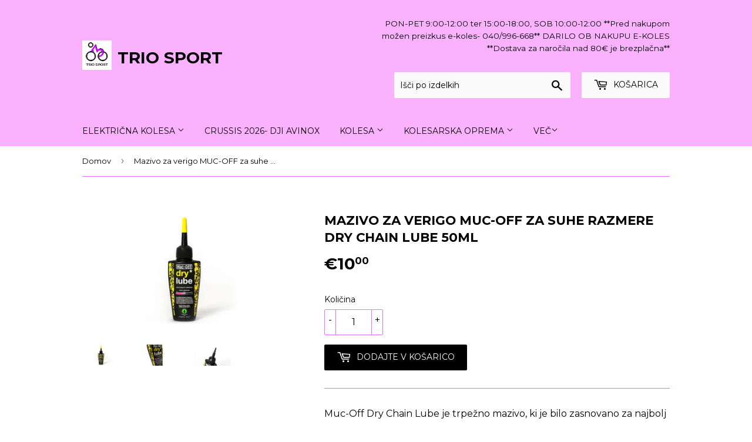

--- FILE ---
content_type: text/html; charset=utf-8
request_url: https://triosport.si/products/mazivo-za-verigo-muc-off-dry-chain-lube-50ml
body_size: 16365
content:
<!doctype html>
<!--[if lt IE 7]><html class="no-js lt-ie9 lt-ie8 lt-ie7" lang="en"> <![endif]-->
<!--[if IE 7]><html class="no-js lt-ie9 lt-ie8" lang="en"> <![endif]-->
<!--[if IE 8]><html class="no-js lt-ie9" lang="en"> <![endif]-->
<!--[if IE 9 ]><html class="ie9 no-js"> <![endif]-->
<!--[if (gt IE 9)|!(IE)]><!--> <html class="no-touch no-js"> <!--<![endif]-->
<head>
  <script>(function(H){H.className=H.className.replace(/\bno-js\b/,'js')})(document.documentElement)</script>
  <!-- Basic page needs ================================================== -->
  <meta charset="utf-8">
  <meta http-equiv="X-UA-Compatible" content="IE=edge,chrome=1">

  
  <link rel="shortcut icon" href="//triosport.si/cdn/shop/files/unnamed_32x32.png?v=1613157269" type="image/png" />
  

  <!-- Title and description ================================================== -->
  <title>
  Mazivo za verigo MUC-OFF za suhe razmere Dry Chain Lube 50ml &ndash; TRIO SPORT
  </title>


  
    <meta name="description" content="Muc-Off Dry Chain Lube je trpežno mazivo, ki je bilo zasnovano za najbolj ekstremne pogoje, v katerih običajna maziva popustijo. Prodre globoko v jedro verige in je vsestransko uporabno v suhem vremenu. Mazivo je biološko razgradljivo, zato je varno za okolje, kolo in kolesarja.   NAVODILA ZA UPORABO: Pred nanosom mazi">
  

  <!-- Product meta ================================================== -->
  <!-- /snippets/social-meta-tags.liquid -->




<meta property="og:site_name" content="TRIO SPORT">
<meta property="og:url" content="https://triosport.si/products/mazivo-za-verigo-muc-off-dry-chain-lube-50ml">
<meta property="og:title" content="Mazivo za verigo MUC-OFF za suhe razmere Dry Chain Lube 50ml">
<meta property="og:type" content="product">
<meta property="og:description" content="Muc-Off Dry Chain Lube je trpežno mazivo, ki je bilo zasnovano za najbolj ekstremne pogoje, v katerih običajna maziva popustijo. Prodre globoko v jedro verige in je vsestransko uporabno v suhem vremenu. Mazivo je biološko razgradljivo, zato je varno za okolje, kolo in kolesarja.   NAVODILA ZA UPORABO: Pred nanosom mazi">

  <meta property="og:price:amount" content="10,00">
  <meta property="og:price:currency" content="EUR">

<meta property="og:image" content="http://triosport.si/cdn/shop/products/866NP_front-01_2315f70b-e2d8-44a0-b69a-70ff125d19f2_1200x1200.jpg?v=1547815796"><meta property="og:image" content="http://triosport.si/cdn/shop/products/866-Dry-Lube-50ml-3_1200x1200.jpg?v=1547815800"><meta property="og:image" content="http://triosport.si/cdn/shop/products/866-Dry-Lube-50ml-2_1200x1200.jpg?v=1547815801">
<meta property="og:image:secure_url" content="https://triosport.si/cdn/shop/products/866NP_front-01_2315f70b-e2d8-44a0-b69a-70ff125d19f2_1200x1200.jpg?v=1547815796"><meta property="og:image:secure_url" content="https://triosport.si/cdn/shop/products/866-Dry-Lube-50ml-3_1200x1200.jpg?v=1547815800"><meta property="og:image:secure_url" content="https://triosport.si/cdn/shop/products/866-Dry-Lube-50ml-2_1200x1200.jpg?v=1547815801">


<meta name="twitter:card" content="summary_large_image">
<meta name="twitter:title" content="Mazivo za verigo MUC-OFF za suhe razmere Dry Chain Lube 50ml">
<meta name="twitter:description" content="Muc-Off Dry Chain Lube je trpežno mazivo, ki je bilo zasnovano za najbolj ekstremne pogoje, v katerih običajna maziva popustijo. Prodre globoko v jedro verige in je vsestransko uporabno v suhem vremenu. Mazivo je biološko razgradljivo, zato je varno za okolje, kolo in kolesarja.   NAVODILA ZA UPORABO: Pred nanosom mazi">


  <!-- Helpers ================================================== -->
  <link rel="canonical" href="https://triosport.si/products/mazivo-za-verigo-muc-off-dry-chain-lube-50ml">
  <meta name="viewport" content="width=device-width,initial-scale=1">

  <!-- CSS ================================================== -->
  <link href="//triosport.si/cdn/shop/t/4/assets/theme.scss.css?v=84906508125820744881767598472" rel="stylesheet" type="text/css" media="all" />
  
  
  
  <link href="//fonts.googleapis.com/css?family=Montserrat:400,700" rel="stylesheet" type="text/css" media="all" />


  


  



  <!-- Header hook for plugins ================================================== -->
  <script>window.performance && window.performance.mark && window.performance.mark('shopify.content_for_header.start');</script><meta id="shopify-digital-wallet" name="shopify-digital-wallet" content="/241434665/digital_wallets/dialog">
<link rel="alternate" type="application/json+oembed" href="https://triosport.si/products/mazivo-za-verigo-muc-off-dry-chain-lube-50ml.oembed">
<script async="async" src="/checkouts/internal/preloads.js?locale=sl-SI"></script>
<script id="shopify-features" type="application/json">{"accessToken":"6bdfe5b3df31f2d97f9a39a24d5e098f","betas":["rich-media-storefront-analytics"],"domain":"triosport.si","predictiveSearch":true,"shopId":241434665,"locale":"sl"}</script>
<script>var Shopify = Shopify || {};
Shopify.shop = "pmybike.myshopify.com";
Shopify.locale = "sl";
Shopify.currency = {"active":"EUR","rate":"1.0"};
Shopify.country = "SI";
Shopify.theme = {"name":"Supply","id":31975145558,"schema_name":"Supply","schema_version":"3.2.0","theme_store_id":679,"role":"main"};
Shopify.theme.handle = "null";
Shopify.theme.style = {"id":null,"handle":null};
Shopify.cdnHost = "triosport.si/cdn";
Shopify.routes = Shopify.routes || {};
Shopify.routes.root = "/";</script>
<script type="module">!function(o){(o.Shopify=o.Shopify||{}).modules=!0}(window);</script>
<script>!function(o){function n(){var o=[];function n(){o.push(Array.prototype.slice.apply(arguments))}return n.q=o,n}var t=o.Shopify=o.Shopify||{};t.loadFeatures=n(),t.autoloadFeatures=n()}(window);</script>
<script id="shop-js-analytics" type="application/json">{"pageType":"product"}</script>
<script defer="defer" async type="module" src="//triosport.si/cdn/shopifycloud/shop-js/modules/v2/client.init-shop-cart-sync_BT-GjEfc.en.esm.js"></script>
<script defer="defer" async type="module" src="//triosport.si/cdn/shopifycloud/shop-js/modules/v2/chunk.common_D58fp_Oc.esm.js"></script>
<script defer="defer" async type="module" src="//triosport.si/cdn/shopifycloud/shop-js/modules/v2/chunk.modal_xMitdFEc.esm.js"></script>
<script type="module">
  await import("//triosport.si/cdn/shopifycloud/shop-js/modules/v2/client.init-shop-cart-sync_BT-GjEfc.en.esm.js");
await import("//triosport.si/cdn/shopifycloud/shop-js/modules/v2/chunk.common_D58fp_Oc.esm.js");
await import("//triosport.si/cdn/shopifycloud/shop-js/modules/v2/chunk.modal_xMitdFEc.esm.js");

  window.Shopify.SignInWithShop?.initShopCartSync?.({"fedCMEnabled":true,"windoidEnabled":true});

</script>
<script id="__st">var __st={"a":241434665,"offset":3600,"reqid":"e6655e1a-00b0-451b-8c2d-a05621c6667f-1769079921","pageurl":"triosport.si\/products\/mazivo-za-verigo-muc-off-dry-chain-lube-50ml","u":"2f94b25d3cbd","p":"product","rtyp":"product","rid":1943206428758};</script>
<script>window.ShopifyPaypalV4VisibilityTracking = true;</script>
<script id="captcha-bootstrap">!function(){'use strict';const t='contact',e='account',n='new_comment',o=[[t,t],['blogs',n],['comments',n],[t,'customer']],c=[[e,'customer_login'],[e,'guest_login'],[e,'recover_customer_password'],[e,'create_customer']],r=t=>t.map((([t,e])=>`form[action*='/${t}']:not([data-nocaptcha='true']) input[name='form_type'][value='${e}']`)).join(','),a=t=>()=>t?[...document.querySelectorAll(t)].map((t=>t.form)):[];function s(){const t=[...o],e=r(t);return a(e)}const i='password',u='form_key',d=['recaptcha-v3-token','g-recaptcha-response','h-captcha-response',i],f=()=>{try{return window.sessionStorage}catch{return}},m='__shopify_v',_=t=>t.elements[u];function p(t,e,n=!1){try{const o=window.sessionStorage,c=JSON.parse(o.getItem(e)),{data:r}=function(t){const{data:e,action:n}=t;return t[m]||n?{data:e,action:n}:{data:t,action:n}}(c);for(const[e,n]of Object.entries(r))t.elements[e]&&(t.elements[e].value=n);n&&o.removeItem(e)}catch(o){console.error('form repopulation failed',{error:o})}}const l='form_type',E='cptcha';function T(t){t.dataset[E]=!0}const w=window,h=w.document,L='Shopify',v='ce_forms',y='captcha';let A=!1;((t,e)=>{const n=(g='f06e6c50-85a8-45c8-87d0-21a2b65856fe',I='https://cdn.shopify.com/shopifycloud/storefront-forms-hcaptcha/ce_storefront_forms_captcha_hcaptcha.v1.5.2.iife.js',D={infoText:'Zaščiteno s hCaptcha',privacyText:'Zasebnost',termsText:'Pogoji'},(t,e,n)=>{const o=w[L][v],c=o.bindForm;if(c)return c(t,g,e,D).then(n);var r;o.q.push([[t,g,e,D],n]),r=I,A||(h.body.append(Object.assign(h.createElement('script'),{id:'captcha-provider',async:!0,src:r})),A=!0)});var g,I,D;w[L]=w[L]||{},w[L][v]=w[L][v]||{},w[L][v].q=[],w[L][y]=w[L][y]||{},w[L][y].protect=function(t,e){n(t,void 0,e),T(t)},Object.freeze(w[L][y]),function(t,e,n,w,h,L){const[v,y,A,g]=function(t,e,n){const i=e?o:[],u=t?c:[],d=[...i,...u],f=r(d),m=r(i),_=r(d.filter((([t,e])=>n.includes(e))));return[a(f),a(m),a(_),s()]}(w,h,L),I=t=>{const e=t.target;return e instanceof HTMLFormElement?e:e&&e.form},D=t=>v().includes(t);t.addEventListener('submit',(t=>{const e=I(t);if(!e)return;const n=D(e)&&!e.dataset.hcaptchaBound&&!e.dataset.recaptchaBound,o=_(e),c=g().includes(e)&&(!o||!o.value);(n||c)&&t.preventDefault(),c&&!n&&(function(t){try{if(!f())return;!function(t){const e=f();if(!e)return;const n=_(t);if(!n)return;const o=n.value;o&&e.removeItem(o)}(t);const e=Array.from(Array(32),(()=>Math.random().toString(36)[2])).join('');!function(t,e){_(t)||t.append(Object.assign(document.createElement('input'),{type:'hidden',name:u})),t.elements[u].value=e}(t,e),function(t,e){const n=f();if(!n)return;const o=[...t.querySelectorAll(`input[type='${i}']`)].map((({name:t})=>t)),c=[...d,...o],r={};for(const[a,s]of new FormData(t).entries())c.includes(a)||(r[a]=s);n.setItem(e,JSON.stringify({[m]:1,action:t.action,data:r}))}(t,e)}catch(e){console.error('failed to persist form',e)}}(e),e.submit())}));const S=(t,e)=>{t&&!t.dataset[E]&&(n(t,e.some((e=>e===t))),T(t))};for(const o of['focusin','change'])t.addEventListener(o,(t=>{const e=I(t);D(e)&&S(e,y())}));const B=e.get('form_key'),M=e.get(l),P=B&&M;t.addEventListener('DOMContentLoaded',(()=>{const t=y();if(P)for(const e of t)e.elements[l].value===M&&p(e,B);[...new Set([...A(),...v().filter((t=>'true'===t.dataset.shopifyCaptcha))])].forEach((e=>S(e,t)))}))}(h,new URLSearchParams(w.location.search),n,t,e,['guest_login'])})(!0,!0)}();</script>
<script integrity="sha256-4kQ18oKyAcykRKYeNunJcIwy7WH5gtpwJnB7kiuLZ1E=" data-source-attribution="shopify.loadfeatures" defer="defer" src="//triosport.si/cdn/shopifycloud/storefront/assets/storefront/load_feature-a0a9edcb.js" crossorigin="anonymous"></script>
<script data-source-attribution="shopify.dynamic_checkout.dynamic.init">var Shopify=Shopify||{};Shopify.PaymentButton=Shopify.PaymentButton||{isStorefrontPortableWallets:!0,init:function(){window.Shopify.PaymentButton.init=function(){};var t=document.createElement("script");t.src="https://triosport.si/cdn/shopifycloud/portable-wallets/latest/portable-wallets.sl.js",t.type="module",document.head.appendChild(t)}};
</script>
<script data-source-attribution="shopify.dynamic_checkout.buyer_consent">
  function portableWalletsHideBuyerConsent(e){var t=document.getElementById("shopify-buyer-consent"),n=document.getElementById("shopify-subscription-policy-button");t&&n&&(t.classList.add("hidden"),t.setAttribute("aria-hidden","true"),n.removeEventListener("click",e))}function portableWalletsShowBuyerConsent(e){var t=document.getElementById("shopify-buyer-consent"),n=document.getElementById("shopify-subscription-policy-button");t&&n&&(t.classList.remove("hidden"),t.removeAttribute("aria-hidden"),n.addEventListener("click",e))}window.Shopify?.PaymentButton&&(window.Shopify.PaymentButton.hideBuyerConsent=portableWalletsHideBuyerConsent,window.Shopify.PaymentButton.showBuyerConsent=portableWalletsShowBuyerConsent);
</script>
<script data-source-attribution="shopify.dynamic_checkout.cart.bootstrap">document.addEventListener("DOMContentLoaded",(function(){function t(){return document.querySelector("shopify-accelerated-checkout-cart, shopify-accelerated-checkout")}if(t())Shopify.PaymentButton.init();else{new MutationObserver((function(e,n){t()&&(Shopify.PaymentButton.init(),n.disconnect())})).observe(document.body,{childList:!0,subtree:!0})}}));
</script>

<script>window.performance && window.performance.mark && window.performance.mark('shopify.content_for_header.end');</script>

  

<!--[if lt IE 9]>
<script src="//cdnjs.cloudflare.com/ajax/libs/html5shiv/3.7.2/html5shiv.min.js" type="text/javascript"></script>
<![endif]-->
<!--[if (lte IE 9) ]><script src="//triosport.si/cdn/shop/t/4/assets/match-media.min.js?v=1550" type="text/javascript"></script><![endif]-->


  
  

  <script src="//triosport.si/cdn/shop/t/4/assets/jquery-2.2.3.min.js?v=58211863146907186831523383125" type="text/javascript"></script>

  <!--[if (gt IE 9)|!(IE)]><!--><script src="//triosport.si/cdn/shop/t/4/assets/lazysizes.min.js?v=8147953233334221341523383125" async="async"></script><!--<![endif]-->
  <!--[if lte IE 9]><script src="//triosport.si/cdn/shop/t/4/assets/lazysizes.min.js?v=8147953233334221341523383125"></script><![endif]-->

  <!--[if (gt IE 9)|!(IE)]><!--><script src="//triosport.si/cdn/shop/t/4/assets/vendor.js?v=23204533626406551281523383126" defer="defer"></script><!--<![endif]-->
  <!--[if lte IE 9]><script src="//triosport.si/cdn/shop/t/4/assets/vendor.js?v=23204533626406551281523383126"></script><![endif]-->

  <!--[if (gt IE 9)|!(IE)]><!--><script src="//triosport.si/cdn/shop/t/4/assets/theme.js?v=87646562394310952171711038883" defer="defer"></script><!--<![endif]-->
  <!--[if lte IE 9]><script src="//triosport.si/cdn/shop/t/4/assets/theme.js?v=87646562394310952171711038883"></script><![endif]-->


<link href="https://monorail-edge.shopifysvc.com" rel="dns-prefetch">
<script>(function(){if ("sendBeacon" in navigator && "performance" in window) {try {var session_token_from_headers = performance.getEntriesByType('navigation')[0].serverTiming.find(x => x.name == '_s').description;} catch {var session_token_from_headers = undefined;}var session_cookie_matches = document.cookie.match(/_shopify_s=([^;]*)/);var session_token_from_cookie = session_cookie_matches && session_cookie_matches.length === 2 ? session_cookie_matches[1] : "";var session_token = session_token_from_headers || session_token_from_cookie || "";function handle_abandonment_event(e) {var entries = performance.getEntries().filter(function(entry) {return /monorail-edge.shopifysvc.com/.test(entry.name);});if (!window.abandonment_tracked && entries.length === 0) {window.abandonment_tracked = true;var currentMs = Date.now();var navigation_start = performance.timing.navigationStart;var payload = {shop_id: 241434665,url: window.location.href,navigation_start,duration: currentMs - navigation_start,session_token,page_type: "product"};window.navigator.sendBeacon("https://monorail-edge.shopifysvc.com/v1/produce", JSON.stringify({schema_id: "online_store_buyer_site_abandonment/1.1",payload: payload,metadata: {event_created_at_ms: currentMs,event_sent_at_ms: currentMs}}));}}window.addEventListener('pagehide', handle_abandonment_event);}}());</script>
<script id="web-pixels-manager-setup">(function e(e,d,r,n,o){if(void 0===o&&(o={}),!Boolean(null===(a=null===(i=window.Shopify)||void 0===i?void 0:i.analytics)||void 0===a?void 0:a.replayQueue)){var i,a;window.Shopify=window.Shopify||{};var t=window.Shopify;t.analytics=t.analytics||{};var s=t.analytics;s.replayQueue=[],s.publish=function(e,d,r){return s.replayQueue.push([e,d,r]),!0};try{self.performance.mark("wpm:start")}catch(e){}var l=function(){var e={modern:/Edge?\/(1{2}[4-9]|1[2-9]\d|[2-9]\d{2}|\d{4,})\.\d+(\.\d+|)|Firefox\/(1{2}[4-9]|1[2-9]\d|[2-9]\d{2}|\d{4,})\.\d+(\.\d+|)|Chrom(ium|e)\/(9{2}|\d{3,})\.\d+(\.\d+|)|(Maci|X1{2}).+ Version\/(15\.\d+|(1[6-9]|[2-9]\d|\d{3,})\.\d+)([,.]\d+|)( \(\w+\)|)( Mobile\/\w+|) Safari\/|Chrome.+OPR\/(9{2}|\d{3,})\.\d+\.\d+|(CPU[ +]OS|iPhone[ +]OS|CPU[ +]iPhone|CPU IPhone OS|CPU iPad OS)[ +]+(15[._]\d+|(1[6-9]|[2-9]\d|\d{3,})[._]\d+)([._]\d+|)|Android:?[ /-](13[3-9]|1[4-9]\d|[2-9]\d{2}|\d{4,})(\.\d+|)(\.\d+|)|Android.+Firefox\/(13[5-9]|1[4-9]\d|[2-9]\d{2}|\d{4,})\.\d+(\.\d+|)|Android.+Chrom(ium|e)\/(13[3-9]|1[4-9]\d|[2-9]\d{2}|\d{4,})\.\d+(\.\d+|)|SamsungBrowser\/([2-9]\d|\d{3,})\.\d+/,legacy:/Edge?\/(1[6-9]|[2-9]\d|\d{3,})\.\d+(\.\d+|)|Firefox\/(5[4-9]|[6-9]\d|\d{3,})\.\d+(\.\d+|)|Chrom(ium|e)\/(5[1-9]|[6-9]\d|\d{3,})\.\d+(\.\d+|)([\d.]+$|.*Safari\/(?![\d.]+ Edge\/[\d.]+$))|(Maci|X1{2}).+ Version\/(10\.\d+|(1[1-9]|[2-9]\d|\d{3,})\.\d+)([,.]\d+|)( \(\w+\)|)( Mobile\/\w+|) Safari\/|Chrome.+OPR\/(3[89]|[4-9]\d|\d{3,})\.\d+\.\d+|(CPU[ +]OS|iPhone[ +]OS|CPU[ +]iPhone|CPU IPhone OS|CPU iPad OS)[ +]+(10[._]\d+|(1[1-9]|[2-9]\d|\d{3,})[._]\d+)([._]\d+|)|Android:?[ /-](13[3-9]|1[4-9]\d|[2-9]\d{2}|\d{4,})(\.\d+|)(\.\d+|)|Mobile Safari.+OPR\/([89]\d|\d{3,})\.\d+\.\d+|Android.+Firefox\/(13[5-9]|1[4-9]\d|[2-9]\d{2}|\d{4,})\.\d+(\.\d+|)|Android.+Chrom(ium|e)\/(13[3-9]|1[4-9]\d|[2-9]\d{2}|\d{4,})\.\d+(\.\d+|)|Android.+(UC? ?Browser|UCWEB|U3)[ /]?(15\.([5-9]|\d{2,})|(1[6-9]|[2-9]\d|\d{3,})\.\d+)\.\d+|SamsungBrowser\/(5\.\d+|([6-9]|\d{2,})\.\d+)|Android.+MQ{2}Browser\/(14(\.(9|\d{2,})|)|(1[5-9]|[2-9]\d|\d{3,})(\.\d+|))(\.\d+|)|K[Aa][Ii]OS\/(3\.\d+|([4-9]|\d{2,})\.\d+)(\.\d+|)/},d=e.modern,r=e.legacy,n=navigator.userAgent;return n.match(d)?"modern":n.match(r)?"legacy":"unknown"}(),u="modern"===l?"modern":"legacy",c=(null!=n?n:{modern:"",legacy:""})[u],f=function(e){return[e.baseUrl,"/wpm","/b",e.hashVersion,"modern"===e.buildTarget?"m":"l",".js"].join("")}({baseUrl:d,hashVersion:r,buildTarget:u}),m=function(e){var d=e.version,r=e.bundleTarget,n=e.surface,o=e.pageUrl,i=e.monorailEndpoint;return{emit:function(e){var a=e.status,t=e.errorMsg,s=(new Date).getTime(),l=JSON.stringify({metadata:{event_sent_at_ms:s},events:[{schema_id:"web_pixels_manager_load/3.1",payload:{version:d,bundle_target:r,page_url:o,status:a,surface:n,error_msg:t},metadata:{event_created_at_ms:s}}]});if(!i)return console&&console.warn&&console.warn("[Web Pixels Manager] No Monorail endpoint provided, skipping logging."),!1;try{return self.navigator.sendBeacon.bind(self.navigator)(i,l)}catch(e){}var u=new XMLHttpRequest;try{return u.open("POST",i,!0),u.setRequestHeader("Content-Type","text/plain"),u.send(l),!0}catch(e){return console&&console.warn&&console.warn("[Web Pixels Manager] Got an unhandled error while logging to Monorail."),!1}}}}({version:r,bundleTarget:l,surface:e.surface,pageUrl:self.location.href,monorailEndpoint:e.monorailEndpoint});try{o.browserTarget=l,function(e){var d=e.src,r=e.async,n=void 0===r||r,o=e.onload,i=e.onerror,a=e.sri,t=e.scriptDataAttributes,s=void 0===t?{}:t,l=document.createElement("script"),u=document.querySelector("head"),c=document.querySelector("body");if(l.async=n,l.src=d,a&&(l.integrity=a,l.crossOrigin="anonymous"),s)for(var f in s)if(Object.prototype.hasOwnProperty.call(s,f))try{l.dataset[f]=s[f]}catch(e){}if(o&&l.addEventListener("load",o),i&&l.addEventListener("error",i),u)u.appendChild(l);else{if(!c)throw new Error("Did not find a head or body element to append the script");c.appendChild(l)}}({src:f,async:!0,onload:function(){if(!function(){var e,d;return Boolean(null===(d=null===(e=window.Shopify)||void 0===e?void 0:e.analytics)||void 0===d?void 0:d.initialized)}()){var d=window.webPixelsManager.init(e)||void 0;if(d){var r=window.Shopify.analytics;r.replayQueue.forEach((function(e){var r=e[0],n=e[1],o=e[2];d.publishCustomEvent(r,n,o)})),r.replayQueue=[],r.publish=d.publishCustomEvent,r.visitor=d.visitor,r.initialized=!0}}},onerror:function(){return m.emit({status:"failed",errorMsg:"".concat(f," has failed to load")})},sri:function(e){var d=/^sha384-[A-Za-z0-9+/=]+$/;return"string"==typeof e&&d.test(e)}(c)?c:"",scriptDataAttributes:o}),m.emit({status:"loading"})}catch(e){m.emit({status:"failed",errorMsg:(null==e?void 0:e.message)||"Unknown error"})}}})({shopId: 241434665,storefrontBaseUrl: "https://triosport.si",extensionsBaseUrl: "https://extensions.shopifycdn.com/cdn/shopifycloud/web-pixels-manager",monorailEndpoint: "https://monorail-edge.shopifysvc.com/unstable/produce_batch",surface: "storefront-renderer",enabledBetaFlags: ["2dca8a86"],webPixelsConfigList: [{"id":"shopify-app-pixel","configuration":"{}","eventPayloadVersion":"v1","runtimeContext":"STRICT","scriptVersion":"0450","apiClientId":"shopify-pixel","type":"APP","privacyPurposes":["ANALYTICS","MARKETING"]},{"id":"shopify-custom-pixel","eventPayloadVersion":"v1","runtimeContext":"LAX","scriptVersion":"0450","apiClientId":"shopify-pixel","type":"CUSTOM","privacyPurposes":["ANALYTICS","MARKETING"]}],isMerchantRequest: false,initData: {"shop":{"name":"TRIO SPORT","paymentSettings":{"currencyCode":"EUR"},"myshopifyDomain":"pmybike.myshopify.com","countryCode":"SI","storefrontUrl":"https:\/\/triosport.si"},"customer":null,"cart":null,"checkout":null,"productVariants":[{"price":{"amount":10.0,"currencyCode":"EUR"},"product":{"title":"Mazivo za verigo MUC-OFF za suhe razmere Dry Chain Lube 50ml","vendor":"Triosport d.o.o.","id":"1943206428758","untranslatedTitle":"Mazivo za verigo MUC-OFF za suhe razmere Dry Chain Lube 50ml","url":"\/products\/mazivo-za-verigo-muc-off-dry-chain-lube-50ml","type":"čistila"},"id":"19475049611350","image":{"src":"\/\/triosport.si\/cdn\/shop\/products\/866NP_front-01_2315f70b-e2d8-44a0-b69a-70ff125d19f2.jpg?v=1547815796"},"sku":"","title":"Default Title","untranslatedTitle":"Default Title"}],"purchasingCompany":null},},"https://triosport.si/cdn","fcfee988w5aeb613cpc8e4bc33m6693e112",{"modern":"","legacy":""},{"shopId":"241434665","storefrontBaseUrl":"https:\/\/triosport.si","extensionBaseUrl":"https:\/\/extensions.shopifycdn.com\/cdn\/shopifycloud\/web-pixels-manager","surface":"storefront-renderer","enabledBetaFlags":"[\"2dca8a86\"]","isMerchantRequest":"false","hashVersion":"fcfee988w5aeb613cpc8e4bc33m6693e112","publish":"custom","events":"[[\"page_viewed\",{}],[\"product_viewed\",{\"productVariant\":{\"price\":{\"amount\":10.0,\"currencyCode\":\"EUR\"},\"product\":{\"title\":\"Mazivo za verigo MUC-OFF za suhe razmere Dry Chain Lube 50ml\",\"vendor\":\"Triosport d.o.o.\",\"id\":\"1943206428758\",\"untranslatedTitle\":\"Mazivo za verigo MUC-OFF za suhe razmere Dry Chain Lube 50ml\",\"url\":\"\/products\/mazivo-za-verigo-muc-off-dry-chain-lube-50ml\",\"type\":\"čistila\"},\"id\":\"19475049611350\",\"image\":{\"src\":\"\/\/triosport.si\/cdn\/shop\/products\/866NP_front-01_2315f70b-e2d8-44a0-b69a-70ff125d19f2.jpg?v=1547815796\"},\"sku\":\"\",\"title\":\"Default Title\",\"untranslatedTitle\":\"Default Title\"}}]]"});</script><script>
  window.ShopifyAnalytics = window.ShopifyAnalytics || {};
  window.ShopifyAnalytics.meta = window.ShopifyAnalytics.meta || {};
  window.ShopifyAnalytics.meta.currency = 'EUR';
  var meta = {"product":{"id":1943206428758,"gid":"gid:\/\/shopify\/Product\/1943206428758","vendor":"Triosport d.o.o.","type":"čistila","handle":"mazivo-za-verigo-muc-off-dry-chain-lube-50ml","variants":[{"id":19475049611350,"price":1000,"name":"Mazivo za verigo MUC-OFF za suhe razmere Dry Chain Lube 50ml","public_title":null,"sku":""}],"remote":false},"page":{"pageType":"product","resourceType":"product","resourceId":1943206428758,"requestId":"e6655e1a-00b0-451b-8c2d-a05621c6667f-1769079921"}};
  for (var attr in meta) {
    window.ShopifyAnalytics.meta[attr] = meta[attr];
  }
</script>
<script class="analytics">
  (function () {
    var customDocumentWrite = function(content) {
      var jquery = null;

      if (window.jQuery) {
        jquery = window.jQuery;
      } else if (window.Checkout && window.Checkout.$) {
        jquery = window.Checkout.$;
      }

      if (jquery) {
        jquery('body').append(content);
      }
    };

    var hasLoggedConversion = function(token) {
      if (token) {
        return document.cookie.indexOf('loggedConversion=' + token) !== -1;
      }
      return false;
    }

    var setCookieIfConversion = function(token) {
      if (token) {
        var twoMonthsFromNow = new Date(Date.now());
        twoMonthsFromNow.setMonth(twoMonthsFromNow.getMonth() + 2);

        document.cookie = 'loggedConversion=' + token + '; expires=' + twoMonthsFromNow;
      }
    }

    var trekkie = window.ShopifyAnalytics.lib = window.trekkie = window.trekkie || [];
    if (trekkie.integrations) {
      return;
    }
    trekkie.methods = [
      'identify',
      'page',
      'ready',
      'track',
      'trackForm',
      'trackLink'
    ];
    trekkie.factory = function(method) {
      return function() {
        var args = Array.prototype.slice.call(arguments);
        args.unshift(method);
        trekkie.push(args);
        return trekkie;
      };
    };
    for (var i = 0; i < trekkie.methods.length; i++) {
      var key = trekkie.methods[i];
      trekkie[key] = trekkie.factory(key);
    }
    trekkie.load = function(config) {
      trekkie.config = config || {};
      trekkie.config.initialDocumentCookie = document.cookie;
      var first = document.getElementsByTagName('script')[0];
      var script = document.createElement('script');
      script.type = 'text/javascript';
      script.onerror = function(e) {
        var scriptFallback = document.createElement('script');
        scriptFallback.type = 'text/javascript';
        scriptFallback.onerror = function(error) {
                var Monorail = {
      produce: function produce(monorailDomain, schemaId, payload) {
        var currentMs = new Date().getTime();
        var event = {
          schema_id: schemaId,
          payload: payload,
          metadata: {
            event_created_at_ms: currentMs,
            event_sent_at_ms: currentMs
          }
        };
        return Monorail.sendRequest("https://" + monorailDomain + "/v1/produce", JSON.stringify(event));
      },
      sendRequest: function sendRequest(endpointUrl, payload) {
        // Try the sendBeacon API
        if (window && window.navigator && typeof window.navigator.sendBeacon === 'function' && typeof window.Blob === 'function' && !Monorail.isIos12()) {
          var blobData = new window.Blob([payload], {
            type: 'text/plain'
          });

          if (window.navigator.sendBeacon(endpointUrl, blobData)) {
            return true;
          } // sendBeacon was not successful

        } // XHR beacon

        var xhr = new XMLHttpRequest();

        try {
          xhr.open('POST', endpointUrl);
          xhr.setRequestHeader('Content-Type', 'text/plain');
          xhr.send(payload);
        } catch (e) {
          console.log(e);
        }

        return false;
      },
      isIos12: function isIos12() {
        return window.navigator.userAgent.lastIndexOf('iPhone; CPU iPhone OS 12_') !== -1 || window.navigator.userAgent.lastIndexOf('iPad; CPU OS 12_') !== -1;
      }
    };
    Monorail.produce('monorail-edge.shopifysvc.com',
      'trekkie_storefront_load_errors/1.1',
      {shop_id: 241434665,
      theme_id: 31975145558,
      app_name: "storefront",
      context_url: window.location.href,
      source_url: "//triosport.si/cdn/s/trekkie.storefront.1bbfab421998800ff09850b62e84b8915387986d.min.js"});

        };
        scriptFallback.async = true;
        scriptFallback.src = '//triosport.si/cdn/s/trekkie.storefront.1bbfab421998800ff09850b62e84b8915387986d.min.js';
        first.parentNode.insertBefore(scriptFallback, first);
      };
      script.async = true;
      script.src = '//triosport.si/cdn/s/trekkie.storefront.1bbfab421998800ff09850b62e84b8915387986d.min.js';
      first.parentNode.insertBefore(script, first);
    };
    trekkie.load(
      {"Trekkie":{"appName":"storefront","development":false,"defaultAttributes":{"shopId":241434665,"isMerchantRequest":null,"themeId":31975145558,"themeCityHash":"13444799536343395315","contentLanguage":"sl","currency":"EUR","eventMetadataId":"86f7c797-a8d5-4150-9550-076e5b4f46a8"},"isServerSideCookieWritingEnabled":true,"monorailRegion":"shop_domain","enabledBetaFlags":["65f19447"]},"Session Attribution":{},"S2S":{"facebookCapiEnabled":false,"source":"trekkie-storefront-renderer","apiClientId":580111}}
    );

    var loaded = false;
    trekkie.ready(function() {
      if (loaded) return;
      loaded = true;

      window.ShopifyAnalytics.lib = window.trekkie;

      var originalDocumentWrite = document.write;
      document.write = customDocumentWrite;
      try { window.ShopifyAnalytics.merchantGoogleAnalytics.call(this); } catch(error) {};
      document.write = originalDocumentWrite;

      window.ShopifyAnalytics.lib.page(null,{"pageType":"product","resourceType":"product","resourceId":1943206428758,"requestId":"e6655e1a-00b0-451b-8c2d-a05621c6667f-1769079921","shopifyEmitted":true});

      var match = window.location.pathname.match(/checkouts\/(.+)\/(thank_you|post_purchase)/)
      var token = match? match[1]: undefined;
      if (!hasLoggedConversion(token)) {
        setCookieIfConversion(token);
        window.ShopifyAnalytics.lib.track("Viewed Product",{"currency":"EUR","variantId":19475049611350,"productId":1943206428758,"productGid":"gid:\/\/shopify\/Product\/1943206428758","name":"Mazivo za verigo MUC-OFF za suhe razmere Dry Chain Lube 50ml","price":"10.00","sku":"","brand":"Triosport d.o.o.","variant":null,"category":"čistila","nonInteraction":true,"remote":false},undefined,undefined,{"shopifyEmitted":true});
      window.ShopifyAnalytics.lib.track("monorail:\/\/trekkie_storefront_viewed_product\/1.1",{"currency":"EUR","variantId":19475049611350,"productId":1943206428758,"productGid":"gid:\/\/shopify\/Product\/1943206428758","name":"Mazivo za verigo MUC-OFF za suhe razmere Dry Chain Lube 50ml","price":"10.00","sku":"","brand":"Triosport d.o.o.","variant":null,"category":"čistila","nonInteraction":true,"remote":false,"referer":"https:\/\/triosport.si\/products\/mazivo-za-verigo-muc-off-dry-chain-lube-50ml"});
      }
    });


        var eventsListenerScript = document.createElement('script');
        eventsListenerScript.async = true;
        eventsListenerScript.src = "//triosport.si/cdn/shopifycloud/storefront/assets/shop_events_listener-3da45d37.js";
        document.getElementsByTagName('head')[0].appendChild(eventsListenerScript);

})();</script>
<script
  defer
  src="https://triosport.si/cdn/shopifycloud/perf-kit/shopify-perf-kit-3.0.4.min.js"
  data-application="storefront-renderer"
  data-shop-id="241434665"
  data-render-region="gcp-us-east1"
  data-page-type="product"
  data-theme-instance-id="31975145558"
  data-theme-name="Supply"
  data-theme-version="3.2.0"
  data-monorail-region="shop_domain"
  data-resource-timing-sampling-rate="10"
  data-shs="true"
  data-shs-beacon="true"
  data-shs-export-with-fetch="true"
  data-shs-logs-sample-rate="1"
  data-shs-beacon-endpoint="https://triosport.si/api/collect"
></script>
</head>

<body id="mazivo-za-verigo-muc-off-za-suhe-razmere-dry-chain-lube-50ml" class="template-product" >

  <div id="shopify-section-header" class="shopify-section header-section"><header class="site-header" role="banner" data-section-id="header" data-section-type="header-section">
  <div class="wrapper">

    <div class="grid--full">
      <div class="grid-item large--one-half">
        
          <div class="h1 header-logo" itemscope itemtype="http://schema.org/Organization">
        
          
            <a href="/" itemprop="url" style: "position: relative;">
              <img style="width: 50px; height: 50px; margin-top: -10px; margin-right: 10px;" src="https://cdn.shopify.com/s/files/1/0002/4143/4665/files/unnamed_134x134_crop_center@2x.png?v=1521660969"/>
              TRIO SPORT
            </a>
          
        
          </div>
        
      </div>

      <div class="grid-item large--one-half text-center large--text-right">
        
          <div class="site-header--text-links">
            
              

                <p>PON-PET 9:00-12:00 ter 15:00-18:00, SOB 10:00-12:00 **Pred nakupom možen preizkus e-koles- 040/996-668** DARILO OB NAKUPU E-KOLES **Dostava za naročila nad 80€ je brezplačna**</p>

              
            

            
          </div>

          <br class="medium-down--hide">
        

        <form action="/search" method="get" class="search-bar" role="search">
  <input type="hidden" name="type" value="product">

  <input type="search" name="q" value="" placeholder="Išči po izdelkih" aria-label="Išči po izdelkih">
  <button type="submit" class="search-bar--submit icon-fallback-text">
    <span class="icon icon-search" aria-hidden="true"></span>
    <span class="fallback-text">Išči</span>
  </button>
</form>


        <a href="/cart" class="header-cart-btn cart-toggle">
          <span class="icon icon-cart"></span>
          Košarica <span class="cart-count cart-badge--desktop hidden-count">0</span>
        </a>
      </div>
    </div>

  </div>
</header>

<div id="mobileNavBar">
  <div class="display-table-cell">
    <button class="menu-toggle mobileNavBar-link" aria-controls="navBar" aria-expanded="false"><span class="icon icon-hamburger" aria-hidden="true"></span>Meni</button>
  </div>
  <div class="display-table-cell">
    <a href="/cart" class="cart-toggle mobileNavBar-link">
      <span class="icon icon-cart"></span>
      Košarica <span class="cart-count hidden-count">0</span>
    </a>
  </div>
</div>

<nav class="nav-bar" id="navBar" role="navigation">
  <div class="wrapper">
    <form action="/search" method="get" class="search-bar" role="search">
  <input type="hidden" name="type" value="product">

  <input type="search" name="q" value="" placeholder="Išči po izdelkih" aria-label="Išči po izdelkih">
  <button type="submit" class="search-bar--submit icon-fallback-text">
    <span class="icon icon-search" aria-hidden="true"></span>
    <span class="fallback-text">Išči</span>
  </button>
</form>

    <ul class="mobile-nav" id="MobileNav">
  
  <li class="large--hide">
    <a href="/">Domov</a>
  </li>
  
  
    
      
      <li 
        class="mobile-nav--has-dropdown "
        aria-haspopup="true">
        <a
          href="/collections/ekolesa-crussis"
          class="mobile-nav--link"
          data-meganav-type="parent"
          aria-controls="MenuParent-1"
          aria-expanded="false"
          >
            Električna kolesa
            <span class="icon icon-arrow-down" aria-hidden="true"></span>
        </a>
        <ul
          id="MenuParent-1"
          class="mobile-nav--dropdown "
          data-meganav-dropdown>
          
            
              <li>
                <a
                  href="/collections/e-kolesa-s-subvencijo"
                  class="mobile-nav--link"
                  data-meganav-type="child"
                  >
                    E-kolesa s subvencijo 2025
                </a>
              </li>
            
          
            
              <li>
                <a
                  href="/collections/ekolesa-crussis"
                  class="mobile-nav--link"
                  data-meganav-type="child"
                  >
                    Vsa e-kolesa znamke Crussis
                </a>
              </li>
            
          
            
              <li>
                <a
                  href="/collections/elektricna-gorska-kolesa"
                  class="mobile-nav--link"
                  data-meganav-type="child"
                  >
                    E-gorska kolesa
                </a>
              </li>
            
          
            
              <li>
                <a
                  href="/collections/elektricna-treking-kolesa"
                  class="mobile-nav--link"
                  data-meganav-type="child"
                  >
                    E-treking kolesa
                </a>
              </li>
            
          
            
              <li>
                <a
                  href="/collections/elektricna-mestna-kolesa"
                  class="mobile-nav--link"
                  data-meganav-type="child"
                  >
                    E-mestna kolesa
                </a>
              </li>
            
          
            
              <li>
                <a
                  href="/collections/elektricna-gorska-polnovzmetena-kolesa"
                  class="mobile-nav--link"
                  data-meganav-type="child"
                  >
                    E-gorska polnovzmetena kolesa
                </a>
              </li>
            
          
            
              <li>
                <a
                  href="/collections/elektricna-zlozljiva-kolesa"
                  class="mobile-nav--link"
                  data-meganav-type="child"
                  >
                    E-zložljiva kolesa
                </a>
              </li>
            
          
        </ul>
      </li>
    
  
    
      <li>
        <a
          href="/collections/crussis-2026-dji-avinox"
          class="mobile-nav--link"
          data-meganav-type="child"
          >
            Crussis 2026- DJI Avinox
        </a>
      </li>
    
  
    
      
      <li 
        class="mobile-nav--has-dropdown "
        aria-haspopup="true">
        <a
          href="/collections/kolesa"
          class="mobile-nav--link"
          data-meganav-type="parent"
          aria-controls="MenuParent-3"
          aria-expanded="false"
          >
            Kolesa
            <span class="icon icon-arrow-down" aria-hidden="true"></span>
        </a>
        <ul
          id="MenuParent-3"
          class="mobile-nav--dropdown "
          data-meganav-dropdown>
          
            
              <li>
                <a
                  href="/collections/gorska-kolesa"
                  class="mobile-nav--link"
                  data-meganav-type="child"
                  >
                    Gorska kolesa prednjevzmetena
                </a>
              </li>
            
          
            
              <li>
                <a
                  href="/collections/rog-pony-zlozljiva-kolesa"
                  class="mobile-nav--link"
                  data-meganav-type="child"
                  >
                    Rog Pony - Zložljiva kolesa
                </a>
              </li>
            
          
            
              <li>
                <a
                  href="/collections/mestna-kolesa"
                  class="mobile-nav--link"
                  data-meganav-type="child"
                  >
                    Mestna kolesa
                </a>
              </li>
            
          
            
              <li>
                <a
                  href="/collections/treking-kolesa"
                  class="mobile-nav--link"
                  data-meganav-type="child"
                  >
                    Treking kolesa
                </a>
              </li>
            
          
            
              <li>
                <a
                  href="/collections/cestna-kolesa"
                  class="mobile-nav--link"
                  data-meganav-type="child"
                  >
                    Cestna kolesa
                </a>
              </li>
            
          
            
              <li>
                <a
                  href="/collections/gravel-kolesa"
                  class="mobile-nav--link"
                  data-meganav-type="child"
                  >
                    Gravel kolesa
                </a>
              </li>
            
          
            
              <li>
                <a
                  href="/collections/otroska-kolesa"
                  class="mobile-nav--link"
                  data-meganav-type="child"
                  >
                    Otroška in mladinska kolesa
                </a>
              </li>
            
          
            
              <li>
                <a
                  href="/collections/enduro-kolesa"
                  class="mobile-nav--link"
                  data-meganav-type="child"
                  >
                    Gorska XC / Trail kolesa
                </a>
              </li>
            
          
            
              <li>
                <a
                  href="/collections/enduro-kolesa-1"
                  class="mobile-nav--link"
                  data-meganav-type="child"
                  >
                    Gorska Enduro kolesa
                </a>
              </li>
            
          
            
              <li>
                <a
                  href="/collections/bmx-kolesa"
                  class="mobile-nav--link"
                  data-meganav-type="child"
                  >
                    BMX, DIRT kolesa
                </a>
              </li>
            
          
            
              <li>
                <a
                  href="/collections/cruiser-kolesa"
                  class="mobile-nav--link"
                  data-meganav-type="child"
                  >
                    Cruiser kolesa
                </a>
              </li>
            
          
        </ul>
      </li>
    
  
    
      
      <li 
        class="mobile-nav--has-dropdown "
        aria-haspopup="true">
        <a
          href="/collections/kolesarska-oprema"
          class="mobile-nav--link"
          data-meganav-type="parent"
          aria-controls="MenuParent-4"
          aria-expanded="false"
          >
            Kolesarska oprema
            <span class="icon icon-arrow-down" aria-hidden="true"></span>
        </a>
        <ul
          id="MenuParent-4"
          class="mobile-nav--dropdown mobile-nav--has-grandchildren"
          data-meganav-dropdown>
          
            
              <li>
                <a
                  href="/collections/bidoni"
                  class="mobile-nav--link"
                  data-meganav-type="child"
                  >
                    Bidoni, Nosilci bodonov
                </a>
              </li>
            
          
            
              <li>
                <a
                  href="/collections/blatniki"
                  class="mobile-nav--link"
                  data-meganav-type="child"
                  >
                    Blatniki, Zaščite okvirja
                </a>
              </li>
            
          
            
            
              <li
                class="mobile-nav--has-dropdown mobile-nav--has-dropdown-grandchild "
                aria-haspopup="true">
                <a
                  href="/collections/celade"
                  class="mobile-nav--link"
                  aria-controls="MenuChildren-4-3"
                  data-meganav-type="parent"
                  >
                    Kolesarske čelade
                    <span class="icon icon-arrow-down" aria-hidden="true"></span>
                </a>
                <ul
                  id="MenuChildren-4-3"
                  class="mobile-nav--dropdown-grandchild"
                  data-meganav-dropdown>
                  
                    <li>
                      <a 
                        href="/collections/otroske-celade"
                        class="mobile-nav--link"
                        data-meganav-type="child"
                        >
                          Otroške čelade
                        </a>
                    </li>
                  
                    <li>
                      <a 
                        href="/collections/mtb-in-treking-celade"
                        class="mobile-nav--link"
                        data-meganav-type="child"
                        >
                          MTB in treking čelade
                        </a>
                    </li>
                  
                    <li>
                      <a 
                        href="/collections/full-face-mtb-celade"
                        class="mobile-nav--link"
                        data-meganav-type="child"
                        >
                          Full Face MTB čelade
                        </a>
                    </li>
                  
                    <li>
                      <a 
                        href="/collections/cestne-celade"
                        class="mobile-nav--link"
                        data-meganav-type="child"
                        >
                          Cestne čelade
                        </a>
                    </li>
                  
                    <li>
                      <a 
                        href="/collections/dirt-bmx-celade"
                        class="mobile-nav--link"
                        data-meganav-type="child"
                        >
                          Dirt/BMX čelade
                        </a>
                    </li>
                  
                </ul>
              </li>
            
          
            
              <li>
                <a
                  href="/collections/otroski-sedezi-prikolice"
                  class="mobile-nav--link"
                  data-meganav-type="child"
                  >
                    Otroški sedeži, prikolice
                </a>
              </li>
            
          
            
              <li>
                <a
                  href="/collections/kljucavnice"
                  class="mobile-nav--link"
                  data-meganav-type="child"
                  >
                    Ključavnice
                </a>
              </li>
            
          
            
              <li>
                <a
                  href="/collections/kolesarska-ocala"
                  class="mobile-nav--link"
                  data-meganav-type="child"
                  >
                    Kolesarska očala
                </a>
              </li>
            
          
            
              <li>
                <a
                  href="/collections/kolesarski-cevlji"
                  class="mobile-nav--link"
                  data-meganav-type="child"
                  >
                    Kolesarski čevlji
                </a>
              </li>
            
          
            
              <li>
                <a
                  href="/collections/kolesarski-stevci-in-merilci-utripa"
                  class="mobile-nav--link"
                  data-meganav-type="child"
                  >
                    Kolesarski števci in merilci utripa
                </a>
              </li>
            
          
            
              <li>
                <a
                  href="/collections/kosare-za-kolo"
                  class="mobile-nav--link"
                  data-meganav-type="child"
                  >
                    Košare za kolo
                </a>
              </li>
            
          
            
              <li>
                <a
                  href="/collections/kolesarske-torbice"
                  class="mobile-nav--link"
                  data-meganav-type="child"
                  >
                    Kolesarske torbe/ torbice/ nosilci za telefon
                </a>
              </li>
            
          
            
              <li>
                <a
                  href="/collections/prtljazniki"
                  class="mobile-nav--link"
                  data-meganav-type="child"
                  >
                    Prtljažniki
                </a>
              </li>
            
          
            
              <li>
                <a
                  href="/collections/nahrbtniki"
                  class="mobile-nav--link"
                  data-meganav-type="child"
                  >
                    Nahrbtniki
                </a>
              </li>
            
          
            
              <li>
                <a
                  href="/collections/luci"
                  class="mobile-nav--link"
                  data-meganav-type="child"
                  >
                    Luči / Svetilke
                </a>
              </li>
            
          
            
              <li>
                <a
                  href="/collections/stojala-za-kolo"
                  class="mobile-nav--link"
                  data-meganav-type="child"
                  >
                    Stojala za hrambo koles
                </a>
              </li>
            
          
            
              <li>
                <a
                  href="/collections/tacke"
                  class="mobile-nav--link"
                  data-meganav-type="child"
                  >
                    Tačke
                </a>
              </li>
            
          
            
              <li>
                <a
                  href="/collections/tlacilke"
                  class="mobile-nav--link"
                  data-meganav-type="child"
                  >
                    Tlačilke
                </a>
              </li>
            
          
            
              <li>
                <a
                  href="/collections/zvoncki"
                  class="mobile-nav--link"
                  data-meganav-type="child"
                  >
                    Zvončki
                </a>
              </li>
            
          
            
              <li>
                <a
                  href="/collections/zascitna-oprema"
                  class="mobile-nav--link"
                  data-meganav-type="child"
                  >
                    Zaščitna oprema kolesarja
                </a>
              </li>
            
          
            
              <li>
                <a
                  href="/collections/ogledala-za-kolo"
                  class="mobile-nav--link"
                  data-meganav-type="child"
                  >
                    Ogledala za kolo
                </a>
              </li>
            
          
            
              <li>
                <a
                  href="/collections/orodje-za-kolo"
                  class="mobile-nav--link"
                  data-meganav-type="child"
                  >
                    Kolesarsko orodje
                </a>
              </li>
            
          
            
              <li>
                <a
                  href="/collections/pripomocki"
                  class="mobile-nav--link"
                  data-meganav-type="child"
                  >
                    Čistila / Maziva za kolo
                </a>
              </li>
            
          
        </ul>
      </li>
    
  
    
      
      <li 
        class="mobile-nav--has-dropdown "
        aria-haspopup="true">
        <a
          href="/collections/najbolj-prodajani"
          class="mobile-nav--link"
          data-meganav-type="parent"
          aria-controls="MenuParent-5"
          aria-expanded="false"
          >
            Komponente koles
            <span class="icon icon-arrow-down" aria-hidden="true"></span>
        </a>
        <ul
          id="MenuParent-5"
          class="mobile-nav--dropdown mobile-nav--has-grandchildren"
          data-meganav-dropdown>
          
            
            
              <li
                class="mobile-nav--has-dropdown mobile-nav--has-dropdown-grandchild "
                aria-haspopup="true">
                <a
                  href="/collections/plasci"
                  class="mobile-nav--link"
                  aria-controls="MenuChildren-5-1"
                  data-meganav-type="parent"
                  >
                    Plašči
                    <span class="icon icon-arrow-down" aria-hidden="true"></span>
                </a>
                <ul
                  id="MenuChildren-5-1"
                  class="mobile-nav--dropdown-grandchild"
                  data-meganav-dropdown>
                  
                    <li>
                      <a 
                        href="/collections/cestni-plasci"
                        class="mobile-nav--link"
                        data-meganav-type="child"
                        >
                          Plašči za Cestna kolesa/Specialke 28&quot;
                        </a>
                    </li>
                  
                    <li>
                      <a 
                        href="/collections/mtb-plasci-26-27-5-29"
                        class="mobile-nav--link"
                        data-meganav-type="child"
                        >
                          MTB plašči (26&quot;, 27.5&quot;, 29&quot;)
                        </a>
                    </li>
                  
                    <li>
                      <a 
                        href="/collections/treking-plasci-28"
                        class="mobile-nav--link"
                        data-meganav-type="child"
                        >
                          Treking plašči (28&quot;)
                        </a>
                    </li>
                  
                    <li>
                      <a 
                        href="/collections/plasci-za-otroska-kolesa-od-12-do-24"
                        class="mobile-nav--link"
                        data-meganav-type="child"
                        >
                          Plašči za BMX ter otroška kolesa (od 12&quot; do 24&quot;)
                        </a>
                    </li>
                  
                    <li>
                      <a 
                        href="/collections/plasci-za-mestna-kolesa-24-26-28"
                        class="mobile-nav--link"
                        data-meganav-type="child"
                        >
                          Plašči za mestna kolesa (20&quot;, 24&quot;, 26&quot;)
                        </a>
                    </li>
                  
                </ul>
              </li>
            
          
            
              <li>
                <a
                  href="/collections/zracnice"
                  class="mobile-nav--link"
                  data-meganav-type="child"
                  >
                    Zračnice
                </a>
              </li>
            
          
            
              <li>
                <a
                  href="/collections/vse-za-tubeless"
                  class="mobile-nav--link"
                  data-meganav-type="child"
                  >
                    Vse za Tubeless
                </a>
              </li>
            
          
            
              <li>
                <a
                  href="/collections/obroci-in-napere"
                  class="mobile-nav--link"
                  data-meganav-type="child"
                  >
                    Obroči in napere
                </a>
              </li>
            
          
            
              <li>
                <a
                  href="/collections/krmila"
                  class="mobile-nav--link"
                  data-meganav-type="child"
                  >
                    Krmila, Nosilci krmila, Dodatki
                </a>
              </li>
            
          
            
              <li>
                <a
                  href="/collections/pedala"
                  class="mobile-nav--link"
                  data-meganav-type="child"
                  >
                    Pedala
                </a>
              </li>
            
          
            
              <li>
                <a
                  href="/collections/pletenice-in-bovdni"
                  class="mobile-nav--link"
                  data-meganav-type="child"
                  >
                    Pletenice, kapice in bovdni
                </a>
              </li>
            
          
            
              <li>
                <a
                  href="/collections/rocke-za-kolo"
                  class="mobile-nav--link"
                  data-meganav-type="child"
                  >
                    Ročaji in Trakovi za krmilo
                </a>
              </li>
            
          
            
              <li>
                <a
                  href="/collections/sedezi"
                  class="mobile-nav--link"
                  data-meganav-type="child"
                  >
                    Sedeži
                </a>
              </li>
            
          
            
              <li>
                <a
                  href="/collections/zavore"
                  class="mobile-nav--link"
                  data-meganav-type="child"
                  >
                    Zavore
                </a>
              </li>
            
          
        </ul>
      </li>
    
  
    
      
      <li 
        class="mobile-nav--has-dropdown "
        aria-haspopup="true">
        <a
          href="/pages/servis"
          class="mobile-nav--link"
          data-meganav-type="parent"
          aria-controls="MenuParent-6"
          aria-expanded="false"
          >
            Servis koles
            <span class="icon icon-arrow-down" aria-hidden="true"></span>
        </a>
        <ul
          id="MenuParent-6"
          class="mobile-nav--dropdown "
          data-meganav-dropdown>
          
            
              <li>
                <a
                  href="/pages/servis-elektricnih-koles"
                  class="mobile-nav--link"
                  data-meganav-type="child"
                  >
                    Servis električnih koles
                </a>
              </li>
            
          
            
              <li>
                <a
                  href="/pages/servis"
                  class="mobile-nav--link"
                  data-meganav-type="child"
                  >
                    Servis koles
                </a>
              </li>
            
          
        </ul>
      </li>
    
  
    
      <li>
        <a
          href="/pages/kontakt"
          class="mobile-nav--link"
          data-meganav-type="child"
          >
            Kontakt
        </a>
      </li>
    
  
    
      <li>
        <a
          href="/pages/about-us"
          class="mobile-nav--link"
          data-meganav-type="child"
          >
            Kdo smo
        </a>
      </li>
    
  
    
      <li>
        <a
          href="/pages/kako-do-nas"
          class="mobile-nav--link"
          data-meganav-type="child"
          >
            Kako do nas
        </a>
      </li>
    
  
    
      <li>
        <a
          href="/blogs/novice"
          class="mobile-nav--link"
          data-meganav-type="child"
          >
            Blog / novice
        </a>
      </li>
    
  

  
</ul>

    <ul class="site-nav" id="AccessibleNav">
  
  <li class="large--hide">
    <a href="/">Domov</a>
  </li>
  
  
    
      
      <li 
        class="site-nav--has-dropdown "
        aria-haspopup="true">
        <a
          href="/collections/ekolesa-crussis"
          class="site-nav--link"
          data-meganav-type="parent"
          aria-controls="MenuParent-1"
          aria-expanded="false"
          >
            Električna kolesa
            <span class="icon icon-arrow-down" aria-hidden="true"></span>
        </a>
        <ul
          id="MenuParent-1"
          class="site-nav--dropdown "
          data-meganav-dropdown>
          
            
              <li>
                <a
                  href="/collections/e-kolesa-s-subvencijo"
                  class="site-nav--link"
                  data-meganav-type="child"
                  
                  tabindex="-1">
                    E-kolesa s subvencijo 2025
                </a>
              </li>
            
          
            
              <li>
                <a
                  href="/collections/ekolesa-crussis"
                  class="site-nav--link"
                  data-meganav-type="child"
                  
                  tabindex="-1">
                    Vsa e-kolesa znamke Crussis
                </a>
              </li>
            
          
            
              <li>
                <a
                  href="/collections/elektricna-gorska-kolesa"
                  class="site-nav--link"
                  data-meganav-type="child"
                  
                  tabindex="-1">
                    E-gorska kolesa
                </a>
              </li>
            
          
            
              <li>
                <a
                  href="/collections/elektricna-treking-kolesa"
                  class="site-nav--link"
                  data-meganav-type="child"
                  
                  tabindex="-1">
                    E-treking kolesa
                </a>
              </li>
            
          
            
              <li>
                <a
                  href="/collections/elektricna-mestna-kolesa"
                  class="site-nav--link"
                  data-meganav-type="child"
                  
                  tabindex="-1">
                    E-mestna kolesa
                </a>
              </li>
            
          
            
              <li>
                <a
                  href="/collections/elektricna-gorska-polnovzmetena-kolesa"
                  class="site-nav--link"
                  data-meganav-type="child"
                  
                  tabindex="-1">
                    E-gorska polnovzmetena kolesa
                </a>
              </li>
            
          
            
              <li>
                <a
                  href="/collections/elektricna-zlozljiva-kolesa"
                  class="site-nav--link"
                  data-meganav-type="child"
                  
                  tabindex="-1">
                    E-zložljiva kolesa
                </a>
              </li>
            
          
        </ul>
      </li>
    
  
    
      <li>
        <a
          href="/collections/crussis-2026-dji-avinox"
          class="site-nav--link"
          data-meganav-type="child"
          >
            Crussis 2026- DJI Avinox
        </a>
      </li>
    
  
    
      
      <li 
        class="site-nav--has-dropdown "
        aria-haspopup="true">
        <a
          href="/collections/kolesa"
          class="site-nav--link"
          data-meganav-type="parent"
          aria-controls="MenuParent-3"
          aria-expanded="false"
          >
            Kolesa
            <span class="icon icon-arrow-down" aria-hidden="true"></span>
        </a>
        <ul
          id="MenuParent-3"
          class="site-nav--dropdown "
          data-meganav-dropdown>
          
            
              <li>
                <a
                  href="/collections/gorska-kolesa"
                  class="site-nav--link"
                  data-meganav-type="child"
                  
                  tabindex="-1">
                    Gorska kolesa prednjevzmetena
                </a>
              </li>
            
          
            
              <li>
                <a
                  href="/collections/rog-pony-zlozljiva-kolesa"
                  class="site-nav--link"
                  data-meganav-type="child"
                  
                  tabindex="-1">
                    Rog Pony - Zložljiva kolesa
                </a>
              </li>
            
          
            
              <li>
                <a
                  href="/collections/mestna-kolesa"
                  class="site-nav--link"
                  data-meganav-type="child"
                  
                  tabindex="-1">
                    Mestna kolesa
                </a>
              </li>
            
          
            
              <li>
                <a
                  href="/collections/treking-kolesa"
                  class="site-nav--link"
                  data-meganav-type="child"
                  
                  tabindex="-1">
                    Treking kolesa
                </a>
              </li>
            
          
            
              <li>
                <a
                  href="/collections/cestna-kolesa"
                  class="site-nav--link"
                  data-meganav-type="child"
                  
                  tabindex="-1">
                    Cestna kolesa
                </a>
              </li>
            
          
            
              <li>
                <a
                  href="/collections/gravel-kolesa"
                  class="site-nav--link"
                  data-meganav-type="child"
                  
                  tabindex="-1">
                    Gravel kolesa
                </a>
              </li>
            
          
            
              <li>
                <a
                  href="/collections/otroska-kolesa"
                  class="site-nav--link"
                  data-meganav-type="child"
                  
                  tabindex="-1">
                    Otroška in mladinska kolesa
                </a>
              </li>
            
          
            
              <li>
                <a
                  href="/collections/enduro-kolesa"
                  class="site-nav--link"
                  data-meganav-type="child"
                  
                  tabindex="-1">
                    Gorska XC / Trail kolesa
                </a>
              </li>
            
          
            
              <li>
                <a
                  href="/collections/enduro-kolesa-1"
                  class="site-nav--link"
                  data-meganav-type="child"
                  
                  tabindex="-1">
                    Gorska Enduro kolesa
                </a>
              </li>
            
          
            
              <li>
                <a
                  href="/collections/bmx-kolesa"
                  class="site-nav--link"
                  data-meganav-type="child"
                  
                  tabindex="-1">
                    BMX, DIRT kolesa
                </a>
              </li>
            
          
            
              <li>
                <a
                  href="/collections/cruiser-kolesa"
                  class="site-nav--link"
                  data-meganav-type="child"
                  
                  tabindex="-1">
                    Cruiser kolesa
                </a>
              </li>
            
          
        </ul>
      </li>
    
  
    
      
      <li 
        class="site-nav--has-dropdown "
        aria-haspopup="true">
        <a
          href="/collections/kolesarska-oprema"
          class="site-nav--link"
          data-meganav-type="parent"
          aria-controls="MenuParent-4"
          aria-expanded="false"
          >
            Kolesarska oprema
            <span class="icon icon-arrow-down" aria-hidden="true"></span>
        </a>
        <ul
          id="MenuParent-4"
          class="site-nav--dropdown site-nav--has-grandchildren"
          data-meganav-dropdown>
          
            
              <li>
                <a
                  href="/collections/bidoni"
                  class="site-nav--link"
                  data-meganav-type="child"
                  
                  tabindex="-1">
                    Bidoni, Nosilci bodonov
                </a>
              </li>
            
          
            
              <li>
                <a
                  href="/collections/blatniki"
                  class="site-nav--link"
                  data-meganav-type="child"
                  
                  tabindex="-1">
                    Blatniki, Zaščite okvirja
                </a>
              </li>
            
          
            
            
              <li
                class="site-nav--has-dropdown site-nav--has-dropdown-grandchild "
                aria-haspopup="true">
                <a
                  href="/collections/celade"
                  class="site-nav--link"
                  aria-controls="MenuChildren-4-3"
                  data-meganav-type="parent"
                  
                  tabindex="-1">
                    Kolesarske čelade
                    <span class="icon icon-arrow-down" aria-hidden="true"></span>
                </a>
                <ul
                  id="MenuChildren-4-3"
                  class="site-nav--dropdown-grandchild"
                  data-meganav-dropdown>
                  
                    <li>
                      <a 
                        href="/collections/otroske-celade"
                        class="site-nav--link"
                        data-meganav-type="child"
                        
                        tabindex="-1">
                          Otroške čelade
                        </a>
                    </li>
                  
                    <li>
                      <a 
                        href="/collections/mtb-in-treking-celade"
                        class="site-nav--link"
                        data-meganav-type="child"
                        
                        tabindex="-1">
                          MTB in treking čelade
                        </a>
                    </li>
                  
                    <li>
                      <a 
                        href="/collections/full-face-mtb-celade"
                        class="site-nav--link"
                        data-meganav-type="child"
                        
                        tabindex="-1">
                          Full Face MTB čelade
                        </a>
                    </li>
                  
                    <li>
                      <a 
                        href="/collections/cestne-celade"
                        class="site-nav--link"
                        data-meganav-type="child"
                        
                        tabindex="-1">
                          Cestne čelade
                        </a>
                    </li>
                  
                    <li>
                      <a 
                        href="/collections/dirt-bmx-celade"
                        class="site-nav--link"
                        data-meganav-type="child"
                        
                        tabindex="-1">
                          Dirt/BMX čelade
                        </a>
                    </li>
                  
                </ul>
              </li>
            
          
            
              <li>
                <a
                  href="/collections/otroski-sedezi-prikolice"
                  class="site-nav--link"
                  data-meganav-type="child"
                  
                  tabindex="-1">
                    Otroški sedeži, prikolice
                </a>
              </li>
            
          
            
              <li>
                <a
                  href="/collections/kljucavnice"
                  class="site-nav--link"
                  data-meganav-type="child"
                  
                  tabindex="-1">
                    Ključavnice
                </a>
              </li>
            
          
            
              <li>
                <a
                  href="/collections/kolesarska-ocala"
                  class="site-nav--link"
                  data-meganav-type="child"
                  
                  tabindex="-1">
                    Kolesarska očala
                </a>
              </li>
            
          
            
              <li>
                <a
                  href="/collections/kolesarski-cevlji"
                  class="site-nav--link"
                  data-meganav-type="child"
                  
                  tabindex="-1">
                    Kolesarski čevlji
                </a>
              </li>
            
          
            
              <li>
                <a
                  href="/collections/kolesarski-stevci-in-merilci-utripa"
                  class="site-nav--link"
                  data-meganav-type="child"
                  
                  tabindex="-1">
                    Kolesarski števci in merilci utripa
                </a>
              </li>
            
          
            
              <li>
                <a
                  href="/collections/kosare-za-kolo"
                  class="site-nav--link"
                  data-meganav-type="child"
                  
                  tabindex="-1">
                    Košare za kolo
                </a>
              </li>
            
          
            
              <li>
                <a
                  href="/collections/kolesarske-torbice"
                  class="site-nav--link"
                  data-meganav-type="child"
                  
                  tabindex="-1">
                    Kolesarske torbe/ torbice/ nosilci za telefon
                </a>
              </li>
            
          
            
              <li>
                <a
                  href="/collections/prtljazniki"
                  class="site-nav--link"
                  data-meganav-type="child"
                  
                  tabindex="-1">
                    Prtljažniki
                </a>
              </li>
            
          
            
              <li>
                <a
                  href="/collections/nahrbtniki"
                  class="site-nav--link"
                  data-meganav-type="child"
                  
                  tabindex="-1">
                    Nahrbtniki
                </a>
              </li>
            
          
            
              <li>
                <a
                  href="/collections/luci"
                  class="site-nav--link"
                  data-meganav-type="child"
                  
                  tabindex="-1">
                    Luči / Svetilke
                </a>
              </li>
            
          
            
              <li>
                <a
                  href="/collections/stojala-za-kolo"
                  class="site-nav--link"
                  data-meganav-type="child"
                  
                  tabindex="-1">
                    Stojala za hrambo koles
                </a>
              </li>
            
          
            
              <li>
                <a
                  href="/collections/tacke"
                  class="site-nav--link"
                  data-meganav-type="child"
                  
                  tabindex="-1">
                    Tačke
                </a>
              </li>
            
          
            
              <li>
                <a
                  href="/collections/tlacilke"
                  class="site-nav--link"
                  data-meganav-type="child"
                  
                  tabindex="-1">
                    Tlačilke
                </a>
              </li>
            
          
            
              <li>
                <a
                  href="/collections/zvoncki"
                  class="site-nav--link"
                  data-meganav-type="child"
                  
                  tabindex="-1">
                    Zvončki
                </a>
              </li>
            
          
            
              <li>
                <a
                  href="/collections/zascitna-oprema"
                  class="site-nav--link"
                  data-meganav-type="child"
                  
                  tabindex="-1">
                    Zaščitna oprema kolesarja
                </a>
              </li>
            
          
            
              <li>
                <a
                  href="/collections/ogledala-za-kolo"
                  class="site-nav--link"
                  data-meganav-type="child"
                  
                  tabindex="-1">
                    Ogledala za kolo
                </a>
              </li>
            
          
            
              <li>
                <a
                  href="/collections/orodje-za-kolo"
                  class="site-nav--link"
                  data-meganav-type="child"
                  
                  tabindex="-1">
                    Kolesarsko orodje
                </a>
              </li>
            
          
            
              <li>
                <a
                  href="/collections/pripomocki"
                  class="site-nav--link"
                  data-meganav-type="child"
                  
                  tabindex="-1">
                    Čistila / Maziva za kolo
                </a>
              </li>
            
          
        </ul>
      </li>
    
  
    
      
      <li 
        class="site-nav--has-dropdown "
        aria-haspopup="true">
        <a
          href="/collections/najbolj-prodajani"
          class="site-nav--link"
          data-meganav-type="parent"
          aria-controls="MenuParent-5"
          aria-expanded="false"
          >
            Komponente koles
            <span class="icon icon-arrow-down" aria-hidden="true"></span>
        </a>
        <ul
          id="MenuParent-5"
          class="site-nav--dropdown site-nav--has-grandchildren"
          data-meganav-dropdown>
          
            
            
              <li
                class="site-nav--has-dropdown site-nav--has-dropdown-grandchild "
                aria-haspopup="true">
                <a
                  href="/collections/plasci"
                  class="site-nav--link"
                  aria-controls="MenuChildren-5-1"
                  data-meganav-type="parent"
                  
                  tabindex="-1">
                    Plašči
                    <span class="icon icon-arrow-down" aria-hidden="true"></span>
                </a>
                <ul
                  id="MenuChildren-5-1"
                  class="site-nav--dropdown-grandchild"
                  data-meganav-dropdown>
                  
                    <li>
                      <a 
                        href="/collections/cestni-plasci"
                        class="site-nav--link"
                        data-meganav-type="child"
                        
                        tabindex="-1">
                          Plašči za Cestna kolesa/Specialke 28&quot;
                        </a>
                    </li>
                  
                    <li>
                      <a 
                        href="/collections/mtb-plasci-26-27-5-29"
                        class="site-nav--link"
                        data-meganav-type="child"
                        
                        tabindex="-1">
                          MTB plašči (26&quot;, 27.5&quot;, 29&quot;)
                        </a>
                    </li>
                  
                    <li>
                      <a 
                        href="/collections/treking-plasci-28"
                        class="site-nav--link"
                        data-meganav-type="child"
                        
                        tabindex="-1">
                          Treking plašči (28&quot;)
                        </a>
                    </li>
                  
                    <li>
                      <a 
                        href="/collections/plasci-za-otroska-kolesa-od-12-do-24"
                        class="site-nav--link"
                        data-meganav-type="child"
                        
                        tabindex="-1">
                          Plašči za BMX ter otroška kolesa (od 12&quot; do 24&quot;)
                        </a>
                    </li>
                  
                    <li>
                      <a 
                        href="/collections/plasci-za-mestna-kolesa-24-26-28"
                        class="site-nav--link"
                        data-meganav-type="child"
                        
                        tabindex="-1">
                          Plašči za mestna kolesa (20&quot;, 24&quot;, 26&quot;)
                        </a>
                    </li>
                  
                </ul>
              </li>
            
          
            
              <li>
                <a
                  href="/collections/zracnice"
                  class="site-nav--link"
                  data-meganav-type="child"
                  
                  tabindex="-1">
                    Zračnice
                </a>
              </li>
            
          
            
              <li>
                <a
                  href="/collections/vse-za-tubeless"
                  class="site-nav--link"
                  data-meganav-type="child"
                  
                  tabindex="-1">
                    Vse za Tubeless
                </a>
              </li>
            
          
            
              <li>
                <a
                  href="/collections/obroci-in-napere"
                  class="site-nav--link"
                  data-meganav-type="child"
                  
                  tabindex="-1">
                    Obroči in napere
                </a>
              </li>
            
          
            
              <li>
                <a
                  href="/collections/krmila"
                  class="site-nav--link"
                  data-meganav-type="child"
                  
                  tabindex="-1">
                    Krmila, Nosilci krmila, Dodatki
                </a>
              </li>
            
          
            
              <li>
                <a
                  href="/collections/pedala"
                  class="site-nav--link"
                  data-meganav-type="child"
                  
                  tabindex="-1">
                    Pedala
                </a>
              </li>
            
          
            
              <li>
                <a
                  href="/collections/pletenice-in-bovdni"
                  class="site-nav--link"
                  data-meganav-type="child"
                  
                  tabindex="-1">
                    Pletenice, kapice in bovdni
                </a>
              </li>
            
          
            
              <li>
                <a
                  href="/collections/rocke-za-kolo"
                  class="site-nav--link"
                  data-meganav-type="child"
                  
                  tabindex="-1">
                    Ročaji in Trakovi za krmilo
                </a>
              </li>
            
          
            
              <li>
                <a
                  href="/collections/sedezi"
                  class="site-nav--link"
                  data-meganav-type="child"
                  
                  tabindex="-1">
                    Sedeži
                </a>
              </li>
            
          
            
              <li>
                <a
                  href="/collections/zavore"
                  class="site-nav--link"
                  data-meganav-type="child"
                  
                  tabindex="-1">
                    Zavore
                </a>
              </li>
            
          
        </ul>
      </li>
    
  
    
      
      <li 
        class="site-nav--has-dropdown "
        aria-haspopup="true">
        <a
          href="/pages/servis"
          class="site-nav--link"
          data-meganav-type="parent"
          aria-controls="MenuParent-6"
          aria-expanded="false"
          >
            Servis koles
            <span class="icon icon-arrow-down" aria-hidden="true"></span>
        </a>
        <ul
          id="MenuParent-6"
          class="site-nav--dropdown "
          data-meganav-dropdown>
          
            
              <li>
                <a
                  href="/pages/servis-elektricnih-koles"
                  class="site-nav--link"
                  data-meganav-type="child"
                  
                  tabindex="-1">
                    Servis električnih koles
                </a>
              </li>
            
          
            
              <li>
                <a
                  href="/pages/servis"
                  class="site-nav--link"
                  data-meganav-type="child"
                  
                  tabindex="-1">
                    Servis koles
                </a>
              </li>
            
          
        </ul>
      </li>
    
  
    
      <li>
        <a
          href="/pages/kontakt"
          class="site-nav--link"
          data-meganav-type="child"
          >
            Kontakt
        </a>
      </li>
    
  
    
      <li>
        <a
          href="/pages/about-us"
          class="site-nav--link"
          data-meganav-type="child"
          >
            Kdo smo
        </a>
      </li>
    
  
    
      <li>
        <a
          href="/pages/kako-do-nas"
          class="site-nav--link"
          data-meganav-type="child"
          >
            Kako do nas
        </a>
      </li>
    
  
    
      <li>
        <a
          href="/blogs/novice"
          class="site-nav--link"
          data-meganav-type="child"
          >
            Blog / novice
        </a>
      </li>
    
  

  
</ul>
  </div>
</nav>


</div>

  <main class="wrapper main-content" role="main">

    

<div id="shopify-section-product-template" class="shopify-section product-template-section"><div id="ProductSection" data-section-id="product-template" data-section-type="product-template" data-zoom-toggle="zoom-in" data-zoom-enabled="true" data-related-enabled="" data-social-sharing="" data-show-compare-at-price="true" data-stock="false" data-incoming-transfer="false" data-ajax-cart-method="modal">





<nav class="breadcrumb" role="navigation" aria-label="breadcrumbs">
  <a href="/" title="Nazaj na domačo stran">Domov</a>

  

    
    <span class="divider" aria-hidden="true">&rsaquo;</span>
    <span class="breadcrumb--truncate">Mazivo za verigo MUC-OFF za suhe razmere Dry Chain Lube 50ml</span>

  
</nav>









<div class="grid" itemscope itemtype="http://schema.org/Product">
  <meta itemprop="url" content="https://triosport.si/products/mazivo-za-verigo-muc-off-dry-chain-lube-50ml">
  <meta itemprop="image" content="//triosport.si/cdn/shop/products/866NP_front-01_2315f70b-e2d8-44a0-b69a-70ff125d19f2_grande.jpg?v=1547815796">

  <div class="grid-item large--two-fifths">
    <div class="grid">
      <div class="grid-item large--eleven-twelfths text-center">
        <div class="product-photo-container" id="productPhotoContainer-product-template">
          
          
<div id="productPhotoWrapper-product-template-6635586945110" class="lazyload__image-wrapper" data-image-id="6635586945110" style="max-width: 700px">
              <div class="no-js product__image-wrapper" style="padding-top:56.25%;">
                <img id=""
                  
                  src="//triosport.si/cdn/shop/products/866NP_front-01_2315f70b-e2d8-44a0-b69a-70ff125d19f2_300x300.jpg?v=1547815796"
                  
                  class="lazyload no-js lazypreload"
                  data-src="//triosport.si/cdn/shop/products/866NP_front-01_2315f70b-e2d8-44a0-b69a-70ff125d19f2_{width}x.jpg?v=1547815796"
                  data-widths="[180, 360, 540, 720, 900, 1080, 1296, 1512, 1728, 2048]"
                  data-aspectratio="1.7777777777777777"
                  data-sizes="auto"
                  alt="Mazivo za verigo MUC-OFF za suhe razmere Dry Chain Lube 50ml"
                   data-zoom="//triosport.si/cdn/shop/products/866NP_front-01_2315f70b-e2d8-44a0-b69a-70ff125d19f2_1024x1024@2x.jpg?v=1547815796">
              </div>
            </div>
            
              <noscript>
                <img src="//triosport.si/cdn/shop/products/866NP_front-01_2315f70b-e2d8-44a0-b69a-70ff125d19f2_580x.jpg?v=1547815796"
                  srcset="//triosport.si/cdn/shop/products/866NP_front-01_2315f70b-e2d8-44a0-b69a-70ff125d19f2_580x.jpg?v=1547815796 1x, //triosport.si/cdn/shop/products/866NP_front-01_2315f70b-e2d8-44a0-b69a-70ff125d19f2_580x@2x.jpg?v=1547815796 2x"
                  alt="Mazivo za verigo MUC-OFF za suhe razmere Dry Chain Lube 50ml" style="opacity:1;">
              </noscript>
            
          
<div id="productPhotoWrapper-product-template-6635586977878" class="lazyload__image-wrapper hide" data-image-id="6635586977878" style="max-width: 700px">
              <div class="no-js product__image-wrapper" style="padding-top:56.25%;">
                <img id=""
                  
                  class="lazyload no-js lazypreload"
                  data-src="//triosport.si/cdn/shop/products/866-Dry-Lube-50ml-3_{width}x.jpg?v=1547815800"
                  data-widths="[180, 360, 540, 720, 900, 1080, 1296, 1512, 1728, 2048]"
                  data-aspectratio="1.7777777777777777"
                  data-sizes="auto"
                  alt="Mazivo za verigo MUC-OFF za suhe razmere Dry Chain Lube 50ml"
                   data-zoom="//triosport.si/cdn/shop/products/866-Dry-Lube-50ml-3_1024x1024@2x.jpg?v=1547815800">
              </div>
            </div>
            
          
<div id="productPhotoWrapper-product-template-6635587010646" class="lazyload__image-wrapper hide" data-image-id="6635587010646" style="max-width: 700px">
              <div class="no-js product__image-wrapper" style="padding-top:56.25%;">
                <img id=""
                  
                  class="lazyload no-js lazypreload"
                  data-src="//triosport.si/cdn/shop/products/866-Dry-Lube-50ml-2_{width}x.jpg?v=1547815801"
                  data-widths="[180, 360, 540, 720, 900, 1080, 1296, 1512, 1728, 2048]"
                  data-aspectratio="1.7777777777777777"
                  data-sizes="auto"
                  alt="Mazivo za verigo MUC-OFF za suhe razmere Dry Chain Lube 50ml"
                   data-zoom="//triosport.si/cdn/shop/products/866-Dry-Lube-50ml-2_1024x1024@2x.jpg?v=1547815801">
              </div>
            </div>
            
          
        </div>

        
          <ul class="product-photo-thumbs grid-uniform" id="productThumbs-product-template">

            
              <li class="grid-item medium-down--one-quarter large--one-quarter">
                <a href="//triosport.si/cdn/shop/products/866NP_front-01_2315f70b-e2d8-44a0-b69a-70ff125d19f2_1024x1024@2x.jpg?v=1547815796" class="product-photo-thumb product-photo-thumb-product-template" data-image-id="6635586945110">
                  <img src="//triosport.si/cdn/shop/products/866NP_front-01_2315f70b-e2d8-44a0-b69a-70ff125d19f2_compact.jpg?v=1547815796" alt="Mazivo za verigo MUC-OFF za suhe razmere Dry Chain Lube 50ml">
                </a>
              </li>
            
              <li class="grid-item medium-down--one-quarter large--one-quarter">
                <a href="//triosport.si/cdn/shop/products/866-Dry-Lube-50ml-3_1024x1024@2x.jpg?v=1547815800" class="product-photo-thumb product-photo-thumb-product-template" data-image-id="6635586977878">
                  <img src="//triosport.si/cdn/shop/products/866-Dry-Lube-50ml-3_compact.jpg?v=1547815800" alt="Mazivo za verigo MUC-OFF za suhe razmere Dry Chain Lube 50ml">
                </a>
              </li>
            
              <li class="grid-item medium-down--one-quarter large--one-quarter">
                <a href="//triosport.si/cdn/shop/products/866-Dry-Lube-50ml-2_1024x1024@2x.jpg?v=1547815801" class="product-photo-thumb product-photo-thumb-product-template" data-image-id="6635587010646">
                  <img src="//triosport.si/cdn/shop/products/866-Dry-Lube-50ml-2_compact.jpg?v=1547815801" alt="Mazivo za verigo MUC-OFF za suhe razmere Dry Chain Lube 50ml">
                </a>
              </li>
            

          </ul>
        

      </div>
    </div>
  </div>

  <div class="grid-item large--three-fifths">

    <h1 class="h2" itemprop="name">Mazivo za verigo MUC-OFF za suhe razmere Dry Chain Lube 50ml</h1>

    

    <div itemprop="offers" itemscope itemtype="http://schema.org/Offer">

      

      <meta itemprop="priceCurrency" content="EUR">
      <meta itemprop="price" content="10.0">

      <ul class="inline-list product-meta">
        <li>
          <span id="productPrice-product-template" class="h1">
            





<small aria-hidden="true">€10<sup>00</sup></small>
<span class="visually-hidden">€10,00</span>

          </span>
        </li>
        
        
      </ul>

      <hr id="variantBreak" class="hr--clear hr--small">

      <link itemprop="availability" href="http://schema.org/InStock">

      
<form method="post" action="/cart/add" id="addToCartForm-product-template" accept-charset="UTF-8" class="addToCartForm
" enctype="multipart/form-data"><input type="hidden" name="form_type" value="product" /><input type="hidden" name="utf8" value="✓" />
        <select name="id" id="productSelect-product-template" class="product-variants product-variants-product-template">
          
            

              <option  selected="selected"  data-sku="" value="19475049611350">Default Title - €10,00 EUR</option>

            
          
        </select>

        
          <label for="quantity" class="quantity-selector quantity-selector-product-template">Količina</label>
          <input type="number" id="quantity" name="quantity" value="1" min="1" class="quantity-selector">
        

        

        

        <div class="payment-buttons payment-buttons--small">
          <button type="submit" name="add" id="addToCart-product-template" class="btn btn--add-to-cart">
            <span class="icon icon-cart"></span>
            <span id="addToCartText-product-template">Dodajte v košarico</span>
          </button>

          
        </div>
      <input type="hidden" name="product-id" value="1943206428758" /><input type="hidden" name="section-id" value="product-template" /></form>

      <hr class="">
    </div>

    <div class="product-description rte" itemprop="description">
      <p>Muc-Off Dry Chain Lube je trpežno mazivo, ki je bilo zasnovano za najbolj ekstremne pogoje, v katerih običajna maziva popustijo.</p>
<p>Prodre globoko v jedro verige in je vsestransko uporabno v suhem vremenu. Mazivo je biološko razgradljivo, zato je varno za okolje, kolo in kolesarja.</p>
<p> </p>
<h3>NAVODILA ZA UPORABO:</h3>
<ol>
<li>Pred nanosom maziva povsem razmastite verigo</li>
<li>Prepričajte se, da je veriga suha</li>
<li>Pretresite stekleničko in nanesite zmerno količino maziva na verigo, medtem ko vrtite pedala v vzvratno smer</li>
<li>Obrišite odvečno mazivo</li>
</ol>
    </div>

    

  </div>
</div>






  <script type="application/json" id="ProductJson-product-template">
    {"id":1943206428758,"title":"Mazivo za verigo MUC-OFF za suhe razmere Dry Chain Lube 50ml","handle":"mazivo-za-verigo-muc-off-dry-chain-lube-50ml","description":"\u003cp\u003eMuc-Off Dry Chain Lube je trpežno mazivo, ki je bilo zasnovano za najbolj ekstremne pogoje, v katerih običajna maziva popustijo.\u003c\/p\u003e\n\u003cp\u003eProdre globoko v jedro verige in je vsestransko uporabno v suhem vremenu. Mazivo je biološko razgradljivo, zato je varno za okolje, kolo in kolesarja.\u003c\/p\u003e\n\u003cp\u003e \u003c\/p\u003e\n\u003ch3\u003eNAVODILA ZA UPORABO:\u003c\/h3\u003e\n\u003col\u003e\n\u003cli\u003ePred nanosom maziva povsem razmastite verigo\u003c\/li\u003e\n\u003cli\u003ePrepričajte se, da je veriga suha\u003c\/li\u003e\n\u003cli\u003ePretresite stekleničko in nanesite zmerno količino maziva na verigo, medtem ko vrtite pedala v vzvratno smer\u003c\/li\u003e\n\u003cli\u003eObrišite odvečno mazivo\u003c\/li\u003e\n\u003c\/ol\u003e","published_at":"2019-01-18T13:42:13+01:00","created_at":"2019-01-18T13:49:53+01:00","vendor":"Triosport d.o.o.","type":"čistila","tags":[],"price":1000,"price_min":1000,"price_max":1000,"available":true,"price_varies":false,"compare_at_price":null,"compare_at_price_min":0,"compare_at_price_max":0,"compare_at_price_varies":false,"variants":[{"id":19475049611350,"title":"Default Title","option1":"Default Title","option2":null,"option3":null,"sku":"","requires_shipping":true,"taxable":true,"featured_image":null,"available":true,"name":"Mazivo za verigo MUC-OFF za suhe razmere Dry Chain Lube 50ml","public_title":null,"options":["Default Title"],"price":1000,"weight":100,"compare_at_price":null,"inventory_management":"shopify","barcode":"","requires_selling_plan":false,"selling_plan_allocations":[]}],"images":["\/\/triosport.si\/cdn\/shop\/products\/866NP_front-01_2315f70b-e2d8-44a0-b69a-70ff125d19f2.jpg?v=1547815796","\/\/triosport.si\/cdn\/shop\/products\/866-Dry-Lube-50ml-3.jpg?v=1547815800","\/\/triosport.si\/cdn\/shop\/products\/866-Dry-Lube-50ml-2.jpg?v=1547815801"],"featured_image":"\/\/triosport.si\/cdn\/shop\/products\/866NP_front-01_2315f70b-e2d8-44a0-b69a-70ff125d19f2.jpg?v=1547815796","options":["Title"],"media":[{"alt":null,"id":872753561686,"position":1,"preview_image":{"aspect_ratio":1.778,"height":1080,"width":1920,"src":"\/\/triosport.si\/cdn\/shop\/products\/866NP_front-01_2315f70b-e2d8-44a0-b69a-70ff125d19f2.jpg?v=1547815796"},"aspect_ratio":1.778,"height":1080,"media_type":"image","src":"\/\/triosport.si\/cdn\/shop\/products\/866NP_front-01_2315f70b-e2d8-44a0-b69a-70ff125d19f2.jpg?v=1547815796","width":1920},{"alt":null,"id":872753594454,"position":2,"preview_image":{"aspect_ratio":1.778,"height":1080,"width":1920,"src":"\/\/triosport.si\/cdn\/shop\/products\/866-Dry-Lube-50ml-3.jpg?v=1547815800"},"aspect_ratio":1.778,"height":1080,"media_type":"image","src":"\/\/triosport.si\/cdn\/shop\/products\/866-Dry-Lube-50ml-3.jpg?v=1547815800","width":1920},{"alt":null,"id":872753627222,"position":3,"preview_image":{"aspect_ratio":1.778,"height":1080,"width":1920,"src":"\/\/triosport.si\/cdn\/shop\/products\/866-Dry-Lube-50ml-2.jpg?v=1547815801"},"aspect_ratio":1.778,"height":1080,"media_type":"image","src":"\/\/triosport.si\/cdn\/shop\/products\/866-Dry-Lube-50ml-2.jpg?v=1547815801","width":1920}],"requires_selling_plan":false,"selling_plan_groups":[],"content":"\u003cp\u003eMuc-Off Dry Chain Lube je trpežno mazivo, ki je bilo zasnovano za najbolj ekstremne pogoje, v katerih običajna maziva popustijo.\u003c\/p\u003e\n\u003cp\u003eProdre globoko v jedro verige in je vsestransko uporabno v suhem vremenu. Mazivo je biološko razgradljivo, zato je varno za okolje, kolo in kolesarja.\u003c\/p\u003e\n\u003cp\u003e \u003c\/p\u003e\n\u003ch3\u003eNAVODILA ZA UPORABO:\u003c\/h3\u003e\n\u003col\u003e\n\u003cli\u003ePred nanosom maziva povsem razmastite verigo\u003c\/li\u003e\n\u003cli\u003ePrepričajte se, da je veriga suha\u003c\/li\u003e\n\u003cli\u003ePretresite stekleničko in nanesite zmerno količino maziva na verigo, medtem ko vrtite pedala v vzvratno smer\u003c\/li\u003e\n\u003cli\u003eObrišite odvečno mazivo\u003c\/li\u003e\n\u003c\/ol\u003e"}
  </script>
  

</div>


</div>

  </main>

  <div id="shopify-section-footer" class="shopify-section footer-section">

<footer class="site-footer small--text-center" role="contentinfo">
  <div class="wrapper">

    <div class="grid">

    

      


    <div class="grid-item small--one-whole one-quarter">
      
        <h3>O Trio Sport d.o.o.</h3>
      

      
        <ul>
          
            <li><a href="/pages/about-us">Kdo smo</a></li>
          
            <li><a href="/pages/kontakt">Kontakt</a></li>
          
            <li><a href="https://triosport.si/pages/kredit">Nakup na obroke</a></li>
          
            <li><a href="/pages/kako-do-nas">Kako do nas</a></li>
          
            <li><a href="/pages/splosni-pogoji-poslovanja">Splošni pogoji poslovanja</a></li>
          
            <li><a href="/blogs/novice">Blog / Trio Sport novice</a></li>
          
        </ul>

        
      </div>
    

      


    <div class="grid-item small--one-whole one-quarter">
      
        <h3>Nakup v trgovini</h3>
      

      
        <ul>
          
            <li><a href="/pages/koraki-nakupa">Koraki nakupa</a></li>
          
            <li><a href="/pages/dostava">Dostava</a></li>
          
            <li><a href="/pages/nacin-placila">Način plačila</a></li>
          
            <li><a href="/pages/vracilo-blaga">Vračilo blaga</a></li>
          
            <li><a href="/pages/nlb-buy-go">NLB Buy&Go</a></li>
          
            <li><a href="/pages/leanpay-obrocno-placilo">Leanpay</a></li>
          
        </ul>

        
      </div>
    

      


    <div class="grid-item small--one-whole one-quarter">
      
        <h3>Kontakt</h3>
      

      

            
      		  <table >
                <tr>
                  <td style="border: none; padding: 0px; margin: 0px;"><p>TRIO SPORT d.o.o. <br/>Jelenčeva 1, Kranj<br/>IBI center- vhod C6<br/>Tel: 040 996 668,<br/>info@triosport.si</p></td>
                  <td style="border: none; padding: 0px; margin: 0px;"></td>

                </tr>
      			</table>  
            


        
      </div>
    

      


    <div class="grid-item small--one-whole one-quarter">
      
        <h3>DELOVNI ČAS</h3>
      

      

            
      		  <table >
                <tr>
                  <td style="border: none; padding: 0px; margin: 0px;"><p><strong>PON-PET<br/></strong>09:00-12:00 in 15:00-18:00<br/><strong>SOBOTA<br/></strong>10:00-12:00<br/><strong>NEDELJA IN PRAZNIKI</strong><br/>Zaprto</p></td>
                  <td style="border: none; padding: 0px; margin: 0px;"></td>

                </tr>
      			</table>  
            


        
      </div>
    

      


    <div class="grid-item one-whole">
      
        <h3>Novice</h3>
      

      
          <div class="form-vertical">
  <form method="post" action="/contact#contact_form" id="contact_form" accept-charset="UTF-8" class="contact-form"><input type="hidden" name="form_type" value="customer" /><input type="hidden" name="utf8" value="✓" />
    
    
      <input type="hidden" name="contact[tags]" value="newsletter">
      <div class="input-group">
        <label for="Email" class="visually-hidden">E-mail</label>
        <input type="email" value="" placeholder="Email naslov" name="contact[email]" id="Email" class="input-group-field" aria-label="Email naslov" autocorrect="off" autocapitalize="off">
        <span class="input-group-btn">
          <button type="submit" class="btn-secondary btn--small" name="commit" id="subscribe">Prijavi se</button>
        </span>
      </div>
    
  </form>
</div>

        
      </div>
    

  </div>

  
  <hr class="hr--small">
  

    <div class="grid">
    
      
      <div class="grid-item one-whole text-center">
          <ul class="inline-list social-icons">
             
             
               <li>
                 <a class="icon-fallback-text" href="https://www.facebook.com/Trio-Sport-541941776187224/" title="{ store_name }} na Facebook">
                   <span class="icon icon-facebook" aria-hidden="true"></span>
                   <span class="fallback-text">Facebook</span>
                 </a>
               </li>
             
             
             
             
             
             
             
             
             
           </ul>
        </div>
      
      </div>
      <hr class="hr--small">
      <div class="grid">
      <div class="grid-item">
          <ul class="legal-links inline-list">
              <li>
                &copy; 2026 <a href="/" title="">TRIO SPORT</a>
              </li>
              <li>
                V sodelovanju z Shopify
              </li>
          </ul>
      </div>

        
      
        <div class="grid-item large--three-fifths large--text-right">
          
          <ul class="inline-list payment-icons">
            
              
                <li>
                  <span class="icon-fallback-text">
                    <span class="icon icon-maestro" aria-hidden="true"></span>
                    <span class="fallback-text">maestro</span>
                  </span>
                </li>
              
            
              
                <li>
                  <span class="icon-fallback-text">
                    <span class="icon icon-master" aria-hidden="true"></span>
                    <span class="fallback-text">master</span>
                  </span>
                </li>
              
            
              
                <li>
                  <span class="icon-fallback-text">
                    <span class="icon icon-visa" aria-hidden="true"></span>
                    <span class="fallback-text">visa</span>
                  </span>
                </li>
              
            
              
                <li>
                  <span class="icon-fallback-text">
                    <span class="icon icon-diners_club" aria-hidden="true"></span>
                    <span class="fallback-text">diners club</span>
                  </span>
                </li>
              
            
          </ul>
        </div>
      

    </div>

  </div>

</footer>


</div>

  <script>

  var moneyFormat = '€{{amount_with_comma_separator}}';

  var theme = {
    strings:{
      product:{
        unavailable: "Ni na voljo",
        will_be_in_stock_after:"I18n Error: Missing interpolation value \u0026quot;dne\u0026quot; for \u0026quot;Na zalogi po {{ dne }}\u0026quot;",
        only_left:"Na voljo samo še 1!"
      },
      navigation:{
        more_link: "Več"
      },
      map:{
        addressError: "Napaka pri iskanju naslova",
        addressNoResults: "Ni rezultatov za ta naslov",
        addressQueryLimit: "Prekoračili ste google maps API omejitev. Nadgradite račun na \u003ca href=\"https:\/\/developers.google.com\/maps\/premium\/usage-limits\"\u003ePremium Plan\u003c\/a\u003e.",
        authError: "Napaka pri avtentikaciji vašega Google Maps Api ključa."
      }
    },
    settings:{
      cartType: "modal"
    }
  }
  </script>



  
  <script id="cartTemplate" type="text/template">
  
    <form action="/cart" method="post" class="cart-form" novalidate>
      <div class="ajaxifyCart--products">
        {{#items}}
        <div class="ajaxifyCart--product">
          <div class="ajaxifyCart--row" data-line="{{line}}">
            <div class="grid">
              <div class="grid-item large--two-thirds">
                <div class="grid">
                  <div class="grid-item one-quarter">
                    <a href="{{url}}" class="ajaxCart--product-image"><img src="{{img}}" alt=""></a>
                  </div>
                  <div class="grid-item three-quarters">
                    <a href="{{url}}" class="h4">{{name}}</a>
                    <p>{{variation}}</p>
                  </div>
                </div>
              </div>
              <div class="grid-item large--one-third">
                <div class="grid">
                  <div class="grid-item one-third">
                    <div class="ajaxifyCart--qty">
                      <input type="text" name="updates[]" class="ajaxifyCart--num" value="{{itemQty}}" min="0" data-line="{{line}}" aria-label="quantity" pattern="[0-9]*">
                      <span class="ajaxifyCart--qty-adjuster ajaxifyCart--add" data-line="{{line}}" data-qty="{{itemAdd}}">+</span>
                      <span class="ajaxifyCart--qty-adjuster ajaxifyCart--minus" data-line="{{line}}" data-qty="{{itemMinus}}">-</span>
                    </div>
                  </div>
                  <div class="grid-item one-third text-center">
                    <p>{{price}}</p>
                  </div>
                  <div class="grid-item one-third text-right">
                    <p>
                      <small><a href="/cart/change?line={{line}}&amp;quantity=0" class="ajaxifyCart--remove" data-line="{{line}}">Remove</a></small>
                    </p>
                  </div>
                </div>
              </div>
            </div>
          </div>
        </div>
        {{/items}}
      </div>
      <div class="ajaxifyCart--row text-right medium-down--text-center">
        <span class="h3">Subtotal {{totalPrice}}</span>
        <input type="submit" class="{{btnClass}}" name="checkout" value="Checkout">
      </div>
    </form>
  
  </script>
  <script id="drawerTemplate" type="text/template">
  
    <div id="ajaxifyDrawer" class="ajaxify-drawer">
      <div id="ajaxifyCart" class="ajaxifyCart--content {{wrapperClass}}"></div>
    </div>
    <div class="ajaxifyDrawer-caret"><span></span></div>
  
  </script>
  <script id="modalTemplate" type="text/template">
  
    <div id="ajaxifyModal" class="ajaxify-modal">
      <div id="ajaxifyCart" class="ajaxifyCart--content"></div>
    </div>
  
  </script>
  <script id="ajaxifyQty" type="text/template">
  
    <div class="ajaxifyCart--qty">
      <input type="text" class="ajaxifyCart--num" value="{{itemQty}}" data-id="{{key}}" min="0" data-line="{{line}}" aria-label="quantity" pattern="[0-9]*">
      <span class="ajaxifyCart--qty-adjuster ajaxifyCart--add" data-id="{{key}}" data-line="{{line}}" data-qty="{{itemAdd}}">+</span>
      <span class="ajaxifyCart--qty-adjuster ajaxifyCart--minus" data-id="{{key}}" data-line="{{line}}" data-qty="{{itemMinus}}">-</span>
    </div>
  
  </script>
  <script id="jsQty" type="text/template">
  
    <div class="js-qty">
      <input type="text" class="js--num" value="{{itemQty}}" min="1" data-id="{{key}}" aria-label="quantity" pattern="[0-9]*" name="{{inputName}}" id="{{inputId}}">
      <span class="js--qty-adjuster js--add" data-id="{{key}}" data-qty="{{itemAdd}}">+</span>
      <span class="js--qty-adjuster js--minus" data-id="{{key}}" data-qty="{{itemMinus}}">-</span>
    </div>
  
  </script>




</body>
</html>
